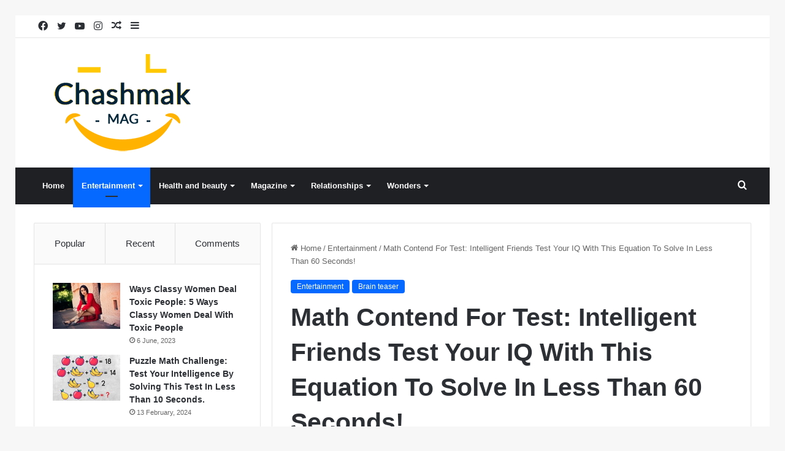

--- FILE ---
content_type: text/html; charset=UTF-8
request_url: https://chashmak.com/entertainment/math-contend-for-test/
body_size: 32545
content:
<!DOCTYPE html><html lang="en-US" class="" data-skin="light" prefix="og: https://ogp.me/ns#"><head><script data-no-optimize="1">var litespeed_docref=sessionStorage.getItem("litespeed_docref");litespeed_docref&&(Object.defineProperty(document,"referrer",{get:function(){return litespeed_docref}}),sessionStorage.removeItem("litespeed_docref"));</script> <meta charset="UTF-8" /><link rel="profile" href="https://gmpg.org/xfn/11" /><title>Math Contend For Test: Intelligent Friends Test Your IQ With This Equation To Solve In Less Than 60 Seconds! - chashmak</title><meta name="description" content="Math Contend For Test: Every day brings its share of challenges, and today is no exception with our daily puzzle that will test your mental agility."/><meta name="robots" content="index, follow, max-snippet:-1, max-video-preview:-1, max-image-preview:large"/><link rel="canonical" href="https://chashmak.com/entertainment/math-contend-for-test/" /><meta property="og:locale" content="en_US" /><meta property="og:type" content="article" /><meta property="og:title" content="Math Contend For Test: Intelligent Friends Test Your IQ With This Equation To Solve In Less Than 60 Seconds! - chashmak" /><meta property="og:description" content="Math Contend For Test: Every day brings its share of challenges, and today is no exception with our daily puzzle that will test your mental agility." /><meta property="og:url" content="https://chashmak.com/entertainment/math-contend-for-test/" /><meta property="og:site_name" content="Chashmak" /><meta property="article:tag" content="Brain Teaser" /><meta property="article:tag" content="entertainment" /><meta property="article:tag" content="Math Contend For Test" /><meta property="article:section" content="Entertainment" /><meta property="og:image" content="https://chashmak.com/wp-content/uploads/2024/04/65555.jpg" /><meta property="og:image:secure_url" content="https://chashmak.com/wp-content/uploads/2024/04/65555.jpg" /><meta property="og:image:width" content="1200" /><meta property="og:image:height" content="600" /><meta property="og:image:alt" content="Math Contend For Test" /><meta property="og:image:type" content="image/jpeg" /><meta property="article:published_time" content="2024-04-03T17:30:01+01:00" /><meta name="twitter:card" content="summary_large_image" /><meta name="twitter:title" content="Math Contend For Test: Intelligent Friends Test Your IQ With This Equation To Solve In Less Than 60 Seconds! - chashmak" /><meta name="twitter:description" content="Math Contend For Test: Every day brings its share of challenges, and today is no exception with our daily puzzle that will test your mental agility." /><meta name="twitter:image" content="https://chashmak.com/wp-content/uploads/2024/04/65555.jpg" /><meta name="twitter:label1" content="Written by" /><meta name="twitter:data1" content="Alice Wizard" /><meta name="twitter:label2" content="Time to read" /><meta name="twitter:data2" content="3 minutes" /> <script type="application/ld+json" class="rank-math-schema">{"@context":"https://schema.org","@graph":[{"@type":["NewsMediaOrganization","Organization"],"@id":"https://chashmak.com/#organization","name":"Chashmak","url":"https://chashmak.com"},{"@type":"WebSite","@id":"https://chashmak.com/#website","url":"https://chashmak.com","name":"Chashmak","publisher":{"@id":"https://chashmak.com/#organization"},"inLanguage":"en-US"},{"@type":"ImageObject","@id":"https://chashmak.com/wp-content/uploads/2024/04/65555.jpg","url":"https://chashmak.com/wp-content/uploads/2024/04/65555.jpg","width":"1200","height":"600","caption":"Math Contend For Test","inLanguage":"en-US"},{"@type":"WebPage","@id":"https://chashmak.com/entertainment/math-contend-for-test/#webpage","url":"https://chashmak.com/entertainment/math-contend-for-test/","name":"Math Contend For Test: Intelligent Friends Test Your IQ With This Equation To Solve In Less Than 60 Seconds! - chashmak","datePublished":"2024-04-03T17:30:01+01:00","dateModified":"2024-04-03T17:30:01+01:00","isPartOf":{"@id":"https://chashmak.com/#website"},"primaryImageOfPage":{"@id":"https://chashmak.com/wp-content/uploads/2024/04/65555.jpg"},"inLanguage":"en-US"},{"@type":"Person","@id":"https://chashmak.com/author/alice-wizard/","name":"Alice Wizard","url":"https://chashmak.com/author/alice-wizard/","image":{"@type":"ImageObject","@id":"https://secure.gravatar.com/avatar/243a9f33be0c00dbd932cbf066dfa9e0d80b46aa30f8c1073379d7a1530a0550?s=96&amp;d=retro&amp;r=g","url":"https://secure.gravatar.com/avatar/243a9f33be0c00dbd932cbf066dfa9e0d80b46aa30f8c1073379d7a1530a0550?s=96&amp;d=retro&amp;r=g","caption":"Alice Wizard","inLanguage":"en-US"},"worksFor":{"@id":"https://chashmak.com/#organization"}},{"@type":"NewsArticle","headline":"Math Contend For Test: Intelligent Friends Test Your IQ With This Equation To Solve In Less Than 60 Seconds!","keywords":"Math Contend For Test","datePublished":"2024-04-03T17:30:01+01:00","dateModified":"2024-04-03T17:30:01+01:00","articleSection":"Brain teaser, Entertainment","author":{"@id":"https://chashmak.com/author/alice-wizard/","name":"Alice Wizard"},"publisher":{"@id":"https://chashmak.com/#organization"},"description":"Math Contend For Test: Every day brings its share of challenges, and today is no exception with our daily puzzle that will test your mental agility.","name":"Math Contend For Test: Intelligent Friends Test Your IQ With This Equation To Solve In Less Than 60 Seconds!","@id":"https://chashmak.com/entertainment/math-contend-for-test/#richSnippet","isPartOf":{"@id":"https://chashmak.com/entertainment/math-contend-for-test/#webpage"},"image":{"@id":"https://chashmak.com/wp-content/uploads/2024/04/65555.jpg"},"inLanguage":"en-US","mainEntityOfPage":{"@id":"https://chashmak.com/entertainment/math-contend-for-test/#webpage"}}]}</script> <link rel="alternate" type="application/rss+xml" title="chashmak &raquo; Feed" href="https://chashmak.com/feed/" /><link rel="alternate" type="application/rss+xml" title="chashmak &raquo; Comments Feed" href="https://chashmak.com/comments/feed/" /><link rel="alternate" type="application/rss+xml" title="chashmak &raquo; Math Contend For Test: Intelligent Friends Test Your IQ With This Equation To Solve In Less Than 60 Seconds! Comments Feed" href="https://chashmak.com/entertainment/math-contend-for-test/feed/" /><link rel="alternate" title="oEmbed (JSON)" type="application/json+oembed" href="https://chashmak.com/wp-json/oembed/1.0/embed?url=https%3A%2F%2Fchashmak.com%2Fentertainment%2Fmath-contend-for-test%2F" /><link rel="alternate" title="oEmbed (XML)" type="text/xml+oembed" href="https://chashmak.com/wp-json/oembed/1.0/embed?url=https%3A%2F%2Fchashmak.com%2Fentertainment%2Fmath-contend-for-test%2F&#038;format=xml" /><meta name="viewport" content="width=device-width, initial-scale=1.0" /><style id="litespeed-ucss">.wp-lightbox-container button:not(:hover):not(:active):not(.has-background){background-color:#5a5a5a40;border:0}.wp-lightbox-overlay .close-button:not(:hover):not(:active):not(.has-background){background:0 0;border:0}ul{box-sizing:border-box}.entry-content{counter-reset:footnotes}:root{--wp--preset--font-size--normal:16px;--wp--preset--font-size--huge:42px}.screen-reader-text{border:0;clip-path:inset(50%);margin:-1px;padding:0;word-wrap:normal!important}.screen-reader-text:focus{background-color:#ddd;clip:auto!important;clip-path:none;color:#444;display:block;font-size:1em;height:auto;left:5px;line-height:normal;padding:15px 23px 14px;text-decoration:none;top:5px;width:auto;z-index:100000}html :where(img[class*=wp-image-]){height:auto;max-width:100%}:where(figure){margin:0 0 1em}:root{--brand-color:#0669ff;--dark-brand-color:#0051cc;--bright-color:#FFF;--base-color:#2c2f34}html{-ms-touch-action:manipulation;touch-action:manipulation;-webkit-text-size-adjust:100%;-ms-text-size-adjust:100%}article,aside,figure,footer,header,nav{display:block}a{background-color:transparent;color:var(--base-color);text-decoration:none;transition:.15s}a:active,a:hover{outline-width:0}strong{font-weight:600}small{font-size:80%}img{border-style:none;max-width:100%;height:auto}figure{margin:1em 0}button,input,textarea{font:inherit}button,input{overflow:visible}.components>li.social-icons-item,button,input,textarea{margin:0}button{text-transform:none;cursor:pointer;-webkit-appearance:button}button::-moz-focus-inner,input::-moz-focus-inner{border:0;padding:0}button:-moz-focusring,input:-moz-focusring{outline:1px dotted ButtonText}textarea{overflow:auto}[type=search]{-webkit-appearance:textfield}[type=search]::-webkit-search-cancel-button,[type=search]::-webkit-search-decoration{-webkit-appearance:none}*{padding:0;margin:0;list-style:none;border:0;outline:0}*,:after,:before{box-sizing:border-box}body{background:#f7f7f7;color:var(--base-color);font-family:-apple-system,BlinkMacSystemFont,"Segoe UI",Roboto,Oxygen,Oxygen-Sans,Ubuntu,Cantarell,"Helvetica Neue","Open Sans",Arial,sans-serif;font-size:13px}h1{line-height:1.4;font-size:41px;font-weight:700}.the-subtitle,h2,h3{line-height:1.4;font-weight:600}h2{font-size:27px}h3{font-size:23px}.the-subtitle{font-size:17px}a:hover{color:var(--brand-color)}body,p{line-height:21px}.comment-form-comment label,.screen-reader-text{clip:rect(1px,1px,1px,1px);position:absolute!important;height:1px;width:1px;overflow:hidden}.header-layout-3.no-stream-item .logo-container{width:100%;float:none}@media (max-width:768px){.hide_share_post_bottom .share-buttons-bottom,.hide_share_post_top .share-buttons-top{display:none!important}}.tie-icon:before,[class*=" tie-icon-"],[class^=tie-icon-]{font-family:"tiefonticon"!important;speak:never;font-style:normal;font-weight:400;font-variant:normal;text-transform:none;line-height:1;-webkit-font-smoothing:antialiased;-moz-osx-font-smoothing:grayscale;display:inline-block}.container{margin-right:auto;margin-left:auto;padding-left:15px;padding-right:15px}.container:after,.tie-row:after{content:"";display:table;clear:both}@media (min-width:768px){.container{width:100%}}@media (min-width:1200px){.container{max-width:1200px}}.tie-row{margin-left:-15px;margin-right:-15px}.tie-col-md-12,.tie-col-md-4,.tie-col-md-8,.tie-col-sm-12,.tie-col-sm-4,.tie-col-xs-12,.tie-col-xs-4,.tie-col-xs-6{position:relative;min-height:1px;padding-left:15px;padding-right:15px}.tie-col-xs-12,.tie-col-xs-4,.tie-col-xs-6{float:left}.tie-col-xs-4{width:33.33333%}.tie-col-xs-6{width:50%}.tie-col-xs-12{width:100%}@media (min-width:768px){.tie-col-sm-12,.tie-col-sm-4{float:left}.tie-col-sm-4{width:33.33333%}.tie-col-sm-12{width:100%}}@media (min-width:992px){.tie-col-md-12,.tie-col-md-4,.tie-col-md-8{float:left}.tie-col-md-4{width:33.33333%}.tie-col-md-8{width:66.66667%}.tie-col-md-12{width:100%}}.tie-alignleft{float:left}.tie-alignright{float:right}.alignright{float:right;margin:.375em 0 1em 1.75em}@media (max-width:767px){.entry .alignright{float:none;clear:both;display:block;margin:0 auto 1.75em}}.clearfix:after,.clearfix:before{content:" ";display:block;height:0;overflow:hidden}.clearfix:after{clear:both}#tie-wrapper,.tie-container{min-height:650px;position:relative;height:100%}.tie-container{overflow:hidden}#tie-wrapper{background:#fff;z-index:108;margin:0 auto}.container-wrapper{background:#fff;border:1px solid rgba(0,0,0,.1);border-radius:2px;padding:30px}#content{margin-top:30px}@media (max-width:991px){#content{margin-top:15px}}.site-content{-ms-word-wrap:break-word;word-wrap:break-word}@media (min-width:992px){.border-layout #tie-container{margin:25px}.border-layout:after,.border-layout:before{background:inherit;content:"";display:block;height:25px;left:0;bottom:0;position:fixed;width:100%;z-index:110}.border-layout:before{top:0;bottom:auto}}.theme-header{background:#fff;z-index:999}.theme-header:after{content:"";display:table;clear:both}.components>li,.components>li>a,.logo-row,.theme-header{position:relative}#logo{margin-top:40px;margin-bottom:40px;display:block;float:left}#logo img{vertical-align:middle}#logo a{display:inline-block}@media (max-width:991px){#theme-header.has-normal-width-logo #logo{margin:14px 0!important;text-align:left;line-height:1}#theme-header.has-normal-width-logo #logo img{width:auto;height:auto;max-width:190px}}@media (max-width:479px){#theme-header.has-normal-width-logo #logo img{max-width:160px;max-height:60px!important}}@media (max-width:991px){#theme-header.mobile-header-default:not(.header-layout-1) #logo{-webkit-flex-grow:10;-ms-flex-positive:10;flex-grow:10}}.components{float:right}.components>li{float:right;list-style:none}.components>li>a{display:block;width:30px;text-align:center;line-height:inherit;font-size:16px}.components>li:hover>a,.components>li>a:hover{z-index:2}@media (max-width:991px){.logo-container{border-width:0;display:-webkit-flex;display:-ms-flexbox;display:flex;-webkit-flex-flow:row nowrap;-ms-flex-flow:row nowrap;flex-flow:row nowrap;-webkit-align-items:center;-ms-flex-align:center;align-items:center;-webkit-justify-content:space-between;-ms-flex-pack:justify;justify-content:space-between}}.mobile-header-components{display:none;z-index:10;height:30px;line-height:30px;-webkit-flex-wrap:nowrap;-ms-flex-wrap:nowrap;flex-wrap:nowrap;-webkit-flex:1 1 0;-ms-flex:1 1 0%;flex:1 1 0%}.mobile-header-components .components{float:none;display:-webkit-flex!important;display:-ms-flexbox!important;display:flex!important;-webkit-justify-content:stretch;-ms-flex-pack:stretch;justify-content:stretch}.mobile-header-components .components li.custom-menu-link{display:inline-block;float:none}.mobile-header-components .components li.custom-menu-link>a{width:20px;padding-bottom:15px}.dark-skin .mobile-header-components .components a.button.guest-btn:not(:hover){background:#23262a;border-color:#23262a;color:#fff}.mobile-header-components .tie-mobile-menu-icon{font-size:20px}.mobile-header-components .nav-icon{display:inline-block;width:20px;height:2px;background-color:var(--base-color);position:relative;top:-4px;transition:background .4s ease}.mobile-header-components .nav-icon:after,.mobile-header-components .nav-icon:before{position:absolute;right:0;background-color:var(--base-color);content:"";display:block;width:100%;height:100%;transition:transform .4s,background .4s,right .2s ease;transition:transform .4s,background .4s,right .2s ease,-webkit-transform .4s;-webkit-transform:translateZ(0);transform:translateZ(0);-webkit-backface-visibility:hidden;backface-visibility:hidden}.mobile-header-components .nav-icon:before{-webkit-transform:translateY(-7px);-ms-transform:translateY(-7px);transform:translateY(-7px)}.mobile-header-components .nav-icon:after{-webkit-transform:translateY(7px);-ms-transform:translateY(7px);transform:translateY(7px)}#mobile-header-components-area_1 .components li.custom-menu-link>a{margin-right:15px}#mobile-menu-icon:hover .nav-icon,#mobile-menu-icon:hover .nav-icon:after,#mobile-menu-icon:hover .nav-icon:before{background-color:var(--brand-color)}@media (max-width:991px){.logo-container:after,.logo-container:before{height:1px}#tie-body #mobile-container,.mobile-header-components{display:block}#slide-sidebar-widgets{display:none}}.top-nav{background-color:#fff;position:relative;z-index:10;line-height:35px;border:1px solid rgba(0,0,0,.1);border-width:1px 0;color:var(--base-color)}.main-nav-below.top-nav-above .top-nav{border-top-width:0}.top-nav a:not(.button):not(:hover){color:var(--base-color)}.top-nav .components>li:hover>a{color:var(--brand-color)}.topbar-wrapper{display:-webkit-flex;display:-ms-flexbox;display:flex;min-height:35px}.top-nav .tie-alignleft,.top-nav .tie-alignright{-webkit-flex-grow:1;-ms-flex-positive:1;flex-grow:1;position:relative}.top-nav .tie-alignleft .components,.top-nav .tie-alignleft .components>li{float:left}.dark-skin .tie-slider-nav li span:not(:hover),.top-nav-dark .top-nav .components>li.social-icons-item .social-link:not(:hover) span{color:#ccc}@media (max-width:991px){.theme-header .components,.top-nav:not(.has-breaking-news){display:none}}.main-nav-wrapper{position:relative;z-index:4}.main-nav{background-color:var(--main-nav-background);color:var(--main-nav-primary-color);position:relative;border:1px solid var(--main-nav-main-border-color);border-width:1px 0}.main-menu-wrapper{border:0 solid var(--main-nav-main-border-color);position:relative}@media (min-width:992px){.header-menu{float:left}.header-menu .menu li{display:block;float:left}.header-menu .menu a{display:block;position:relative}.header-menu .menu a:hover,.header-menu .menu li:hover>a{z-index:2}.header-menu .menu ul{box-shadow:0 2px 5px rgba(0,0,0,.1)}.header-menu .menu ul li{position:relative}.header-menu .menu ul a{border-width:0 0 1px;transition:.15s}#main-nav{z-index:9;line-height:60px}.main-menu .menu a{transition:.15s}.main-menu .menu>li>a{padding:0 14px;font-size:13px;font-weight:600}.main-menu .menu>li>.menu-sub-content{border-top:2px solid var(--main-nav-primary-color)}.main-menu .menu>li.tie-current-menu{border-bottom:5px solid var(--main-nav-primary-color);margin-bottom:-5px}.main-menu .menu>li.tie-current-menu>a:after{content:"";width:20px;height:2px;position:absolute;margin-top:17px;left:50%;top:50%;bottom:auto;right:auto;-webkit-transform:translateX(-50%) translateY(-50%);-ms-transform:translateX(-50%) translateY(-50%);transform:translateX(-50%) translateY(-50%);background:#2c2f34;transition:.3s}.main-menu .menu ul{line-height:20px;z-index:1}.main-menu .menu-sub-content{background:var(--main-nav-background);display:none;padding:15px;width:230px;position:absolute;box-shadow:0 2px 2px rgba(0,0,0,.15)}.main-menu .menu-sub-content a{width:200px}.main-menu ul li:hover>.menu-sub-content{display:block;z-index:1}nav.main-nav .menu>li.tie-current-menu>a,nav.main-nav .menu>li:hover>a{background-color:var(--main-nav-primary-color);color:var(--main-nav-contrast-primary-color)}nav.main-nav .components>li:hover>a{color:var(--brand-color)}.main-nav .components li a:hover,.main-nav .menu ul li:hover>a:not(.megamenu-pagination){color:var(--main-nav-primary-color)}.main-nav .components li a,.main-nav .menu a{color:var(--main-nav-text-color)}.main-nav-dark{--main-nav-background:#1f2024;--main-nav-secondry-background:rgba(0,0,0,0.2);--main-nav-primary-color:var(--brand-color);--main-nav-contrast-primary-color:var(--bright-color);--main-nav-text-color:#FFFFFF;--main-nav-secondry-text-color:rgba(225,255,255,0.5);--main-nav-main-border-color:rgba(255,255,255,0.07);--main-nav-secondry-border-color:rgba(255,255,255,0.04)}.main-nav-dark .main-nav{border-width:0}.mega-menu>a:before{content:"";position:absolute;right:12px;margin-top:2px;top:50%;bottom:auto;-webkit-transform:translateY(-50%);-ms-transform:translateY(-50%);transform:translateY(-50%);width:0;height:0;border:4px solid transparent;border-top:4px solid #fff;transition:border .15s}.menu .mega-menu:not(.is-icon-only)>a{padding-right:25px}.main-menu .menu>li.tie-current-menu>a:before,.main-menu .menu>li:hover>a:before{border-top-color:var(--bright-color)}}@media only screen and (min-width:992px) and (max-width:1100px){.main-nav .menu>li:not(.is-icon-only)>a{padding-left:7px;padding-right:7px}.main-nav .menu>li:not(.is-icon-only)>a:before{display:none}}@media (max-width:991px){#sticky-logo{display:none}}@media (min-width:992px){#sticky-logo{overflow:hidden;float:left;vertical-align:middle}#sticky-logo a{line-height:1;display:inline-block}#sticky-logo img{position:relative;vertical-align:middle;padding:8px 10px;top:-1px;max-height:50px}.theme-header #sticky-logo img{opacity:0;visibility:hidden;width:0!important;-webkit-transform:translateY(75%);-ms-transform:translateY(75%);transform:translateY(75%);transition:transform .3s cubic-bezier(.55,0,.1,1),opacity .6s cubic-bezier(.55,0,.1,1);transition:transform .3s cubic-bezier(.55,0,.1,1),opacity .6s cubic-bezier(.55,0,.1,1),-webkit-transform .3s cubic-bezier(.55,0,.1,1)}.theme-header:not(.header-layout-1) #main-nav:not(.fixed-nav) #sticky-logo img{margin-left:-20px}}@media (max-width:991px){#tie-wrapper header#theme-header{box-shadow:none;background:0 0!important}.logo-container{border-width:0;box-shadow:0 3px 7px 0 rgba(0,0,0,.1);background-color:#fff}.header-layout-3 .main-nav-wrapper{display:none}.main-menu-wrapper .tie-alignleft{width:100%}}.main-nav-dark .main-nav .comp-sub-menu a:not(:hover),.top-nav-dark .top-nav .comp-sub-menu a:not(:hover){color:#fff}.main-nav-dark .main-nav .comp-sub-menu a.checkout-button:not(:hover),.top-nav-dark .top-nav .comp-sub-menu a.checkout-button:not(:hover){color:var(--bright-color)}.main-nav-dark .main-nav .comp-sub-menu a.button.guest-btn:not(:hover),.top-nav-dark .top-nav .comp-sub-menu a.button.guest-btn:not(:hover){background:#23262a;border-color:#23262a}.top-nav-dark .top-nav .comp-sub-menu .button.guest-btn:not(:hover){background:#1f2024;border-color:#1f2024}@media (max-width:767px){.magazine1:not(.has-builder):not(.error404) .main-content,.magazine1:not(.has-builder):not(.error404) .sidebar{padding-left:0;padding-right:0}}input,textarea{border:1px solid rgba(0,0,0,.1);color:var(--base-color);font-size:13px;outline:0;padding:5px;line-height:23px;border-radius:2px;transition:background .3s,border .3s;max-width:100%;background-color:transparent}input:hover,input[type=text]:focus,textarea:focus,textarea:hover{background-color:rgba(0,0,0,.03)}input:not([type=checkbox]):not([type=radio]),textarea{-webkit-appearance:none;-moz-appearance:none;appearance:none;outline:0}textarea{width:100%}@media (max-width:767px){input:not([type=submit]),textarea{font-size:16px!important}}[type=submit],[type=submit]:hover{text-decoration:none;color:var(--bright-color)}[type=submit]{width:auto;position:relative;background-color:var(--brand-color);padding:7px 15px;margin:0;font-weight:400;font-size:13px;display:inline-block;text-align:center;line-height:21px;border:0;cursor:pointer;vertical-align:middle;transition:.3s;border-radius:2px;-webkit-appearance:none;-moz-appearance:none;appearance:none}[type=submit]:hover{background-color:var(--dark-brand-color)}.button.guest-btn:not(:hover){color:var(--base-color);background:#fff}::-moz-selection{background:var(--brand-color);color:var(--bright-color);text-shadow:none}::selection{background:var(--brand-color);color:var(--bright-color);text-shadow:none}@media (min-width:992px){.sidebar-left .main-content{float:right;padding-left:5px}.sidebar-left .sidebar{float:left}.sidebar-left.magazine1 .main-content{padding-left:3px}}.is-thumb-overlay-disabled .post-thumb:hover{opacity:.85!important}.block-head-1 #footer .widget-title:before,.is-thumb-overlay-disabled .post-thumb-overlay{display:none}.is-thumb-overlay-disabled .media-overlay .post-thumb-overlay,.post-thumb{display:block}.post-thumb{position:relative;height:100%;-webkit-backface-visibility:hidden;backface-visibility:hidden;-webkit-transform:rotate(0);-ms-transform:rotate(0);transform:rotate(0);transition:opacity .2s}.post-thumb img{width:100%;display:block}.post-thumb .post-cat-wrap{position:absolute;bottom:10px;margin:0;right:10px}.post-thumb-overlay-wrap{position:absolute;width:100%;height:100%;overflow:hidden}.post-thumb-overlay{position:absolute;width:100%;height:100%;z-index:3;background:rgba(35,38,42,.8);-webkit-transform:scale(1.5);-ms-transform:scale(1.5);transform:scale(1.5);transition:.4s;opacity:0}.post-thumb-overlay:hover{opacity:1;-webkit-transform:scale(1);-ms-transform:scale(1);transform:scale(1)}.post-thumb-overlay .tie-media-icon{position:absolute;left:50%;top:50%;bottom:auto;right:auto;-webkit-transform:translateX(-50%) translateY(-50%);-ms-transform:translateX(-50%) translateY(-50%);transform:translateX(-50%) translateY(-50%);color:#fff;text-align:center;font-size:32px;z-index:8}.post-thumb-overlay .tie-media-icon:before{height:32px;width:32px;content:""}.media-overlay .post-thumb-overlay{background:0 0;-webkit-transform:scale(1);-ms-transform:scale(1);transform:scale(1);opacity:1}.media-overlay .tie-media-icon:before{border:2px solid #fff;border-radius:50%;width:40px;height:40px;line-height:36px;display:block;content:"";text-align:center;font-size:17px;background:rgba(0,0,0,.3);transition:.3s;z-index:2}.media-overlay .post-thumb:hover .tie-media-icon:before{background:rgba(0,0,0,.6)}.post-meta{margin:10px 0 8px;font-size:12px;overflow:hidden}.post-meta,.post-meta a:not(:hover){color:#666}.post-meta .meta-item{margin-right:8px;display:inline-block}.post-meta .meta-item.tie-icon:before{padding-right:3px}.post-meta .meta-item.date:before{content:""}.post-meta .meta-item.meta-comment:before{content:""}.post-meta .tie-alignright .meta-item:last-child{margin:0!important}@media (max-width:767px){.entry-header .post-meta>div,.entry-header .post-meta>span,.main-content .post-meta>div,.main-content .post-meta>span{float:left}}.post-cat-wrap{position:relative;z-index:3;pointer-events:auto;margin-bottom:5px;font-weight:400;font-family:inherit!important;line-height:0;display:block}.post-cat{display:inline-block;background:var(--brand-color);color:var(--bright-color);padding:0 10px;font-size:12px;line-height:1.85em;margin-right:4px;position:relative;white-space:nowrap;word-wrap:normal;letter-spacing:0;transition:.3s;border-radius:4px}.post-cat:first-child:last-child{margin:0}a.post-cat:hover{background:var(--dark-brand-color);color:var(--bright-color)}.about-author li.social-icons-item a:not(:hover) span,.main-nav .components>li.social-icons-item .social-link:not(:hover) span,.pages-numbers a:not(:hover),.top-nav .components>li.social-icons-item .social-link:not(:hover) span{color:var(--base-color)}#breadcrumb{margin:50px 0 0}#breadcrumb,#breadcrumb a:not(:hover){color:#666}#breadcrumb .delimiter{margin:0 3px;font-style:normal}.entry-header-outer #breadcrumb{margin:0 0 20px;padding:0}@media (max-width:767px){.single-post #breadcrumb .current,.single-post #breadcrumb em:last-of-type{display:none}}.about-author{overflow:hidden;background:0 0;box-shadow:none!important}.about-author .author-avatar{float:left;line-height:0}.about-author .author-avatar img{transition:.15s}.about-author .author-avatar:hover img,a.author-avatar:hover{opacity:.8}.about-author .author-info{padding-left:20px;overflow:hidden}.about-author .author-name{font-size:18px;display:inline-block}.about-author .author-bio{margin:5px 0 10px}.about-author .social-icons{padding:0;margin:0}@media (max-width:479px){.about-author{text-align:center}.about-author .author-avatar{float:none}.about-author .author-avatar img{margin:0 auto 10px;display:block}.about-author .author-info{padding:0}}.author-avatar{display:block}.author-avatar img{border-radius:50%;max-width:111px;object-fit:cover;aspect-ratio:1}.social-icons-item{float:right;margin-left:6px;position:relative}.social-icons-item .social-link span{color:var(--base-color);transition:.15s;line-height:unset}.social-icons .social-icons-item .social-link{width:24px;height:24px;line-height:24px}.social-icons .social-icons-item .social-link,.social-icons-widget .social-icons-item .social-link{padding:0;display:block;text-align:center;border-radius:2px}.site-info .social-icons li a:hover span,.social-icons-widget .social-icons-item .social-link:hover span{color:#fff}.top-nav .components>li.social-icons-item .social-link:hover{background-color:transparent!important}.social-icons-item .facebook-social-icon{background-color:#4080ff!important}.social-icons-item .facebook-social-icon span{color:#4080ff}.social-icons-item .twitter-social-icon{background-color:#40bff5!important}.social-icons-item .twitter-social-icon span{color:#40bff5}.social-icons-item .instagram-social-icon{background-color:#c13584!important}.social-icons-item .instagram-social-icon span{color:#c13584}.social-icons-item .youtube-social-icon{background-color:#ef4e41!important}.social-icons-item .youtube-social-icon span{color:#ef4e41}ul:not(.solid-social-icons) .social-icons-item a:not(:hover){background-color:transparent!important}.solid-social-icons .social-link{background-color:var(--base-color);transition:opacity .3s}.dark-skin .solid-social-icons .social-link{background-color:#27292d;border-color:#27292d}.solid-social-icons .social-link span{color:#fff!important;transition:.1s}.solid-social-icons .social-link:hover{opacity:.8}.entry-header{padding:30px 30px 0;margin-bottom:20px}@media (max-width:991px){.entry-header{padding:20px 20px 0}}#tie-body .post-cat:hover,#tie-body .tabs>li>a:hover,#tie-body a.remove:hover{text-decoration:none!important}#is-scroller-outer{visibility:hidden;width:100px;height:0;overflow:scroll}#is-scroller{width:100%}.entry{line-height:26px;font-size:15px}.entry p{margin-bottom:25px;line-height:26px}@media (max-width:767px){.container-wrapper,.entry-content{padding:20px 15px}}.mag-box-title{display:-webkit-flex;display:-ms-flexbox;display:flex;-webkit-align-items:flex-start;-ms-flex-align:start;align-items:flex-start;margin-bottom:20px}.mag-box-title h3{font-size:18px;margin-right:20px;-webkit-flex:0 0 auto;-ms-flex:0 0 auto;flex:0 0 auto;max-width:calc(100% - 145px);float:left}@media (max-width:479px){.mag-box-title h3{max-width:calc(100% - 105px)}}.mag-box-title h3:only-child{max-width:100%}.tabs,.tabs a{border:1px solid rgba(0,0,0,.1)}.tabs{transition:opacity .3s;max-height:75px;width:100%;padding:0;border-width:0 0 1px;display:-webkit-flex;display:-ms-flexbox;display:flex;-webkit-flex-flow:row wrap;-ms-flex-flow:row wrap;flex-flow:row wrap}.tabs li{display:inline-block;position:relative;padding:0!important}.tabs a{background:rgba(0,0,0,.02);display:block;text-align:center;border-width:0 1px 1px 0;font-size:15px}.tabs a:not(:hover){color:var(--base-color)}.block-head-7 .dark-skin .mag-box-filter-links .flexMenu-popup a:not(:hover):not(.active),.dark-skin .block-head-7 .mag-box-filter-links .flexMenu-popup a:not(:hover):not(.active),.dark-skin .tabs a:not(:hover),.dark-skin input:not([type=submit]){color:#ccc}.tabs>li>a{line-height:65px;padding:0 15px;border-bottom-color:transparent}.tab-content{padding:30px;display:none;position:relative;transition:.3s}@media (max-width:767px){.tab-content{padding:20px}}.tab-content-elements li{opacity:0}.tab-content:not(.is-not-active):first-of-type{display:block}.tab-content:not(.is-not-active):first-of-type .tab-content-elements li{opacity:1}.tabs-container-wrapper{padding:0!important}.normal-side .tabs{display:-webkit-flex;display:-ms-flexbox;display:flex}.normal-side .tabs li{-webkit-flex-grow:1;-ms-flex-positive:1;flex-grow:1}.normal-side .tabs a{overflow:hidden;text-overflow:ellipsis;white-space:nowrap;padding:0 10px!important}.normal-side .tabs li:last-child a{border-right-width:0}@media (max-width:320px){.normal-side .tabs{max-height:none;border-bottom:0}.normal-side .tabs li{display:block;width:100%;float:none}.normal-side .tabs a{border-bottom-color:rgba(0,0,0,.1);border-width:0 0 1px}}.block-head-4 .widget-title a:not(:hover),.block-head-4#tie-body .widget-title a:not(:hover),.main-slider .thumb-meta .post-meta a:not(:hover),.main-slider .thumb-meta a:not(:hover),html.dark-skin #instagram-link.is-expanded a:not(:hover){color:#fff}.main-slider .thumb-meta .post-meta a:not(:hover):hover,.main-slider .thumb-meta a:not(:hover):hover{opacity:.8}.block-head-1 .comment-reply-title,.block-head-1 .the-global-title{position:relative;font-size:17px;padding:0 0 15px;border-bottom:2px solid rgba(0,0,0,.1);margin-bottom:20px}.block-head-1 .comment-reply-title:after,.block-head-1 .the-global-title:after{content:"";background:#2c2f34;width:40px;height:2px;position:absolute;bottom:-2px;left:0}.block-head-1 .comment-reply-title:before,.block-head-1 .the-global-title:before{content:"";width:0;height:0;position:absolute;bottom:-5px;left:0;border-left:0;border-right:5px solid transparent;border-top:5px solid #2c2f34}.block-head-1 .dark-skin .widget-title:after{background:#fff}.block-head-1 .dark-skin .widget-title:before{border-top-color:#fff}.block-head-1 #footer .widget-title{border-bottom:0}.block-head-1 .dark-skin .the-global-title{color:#fff;border-bottom-color:rgba(255,255,255,.1)}.block-head-7 .mag-box-filter-links .flexMenu-popup a:not(:hover):not(.active){color:var(--base-color)}.first-post-gradient .posts-items li:first-child a:not(:hover){color:#fff}.side-aside{position:fixed;top:0;z-index:111;visibility:hidden;width:350px;max-width:100%;height:100%;background:#131416;background-repeat:no-repeat;background-position:center top;background-size:cover;transition:.5s cubic-bezier(.55,0,.1,1) 0s;overflow-y:auto}@media (min-width:992px){.side-aside{right:0;-webkit-transform:translate(350px,0);-ms-transform:translate(350px,0);transform:translate(350px,0)}}#footer .container-wrapper{padding:15px 0;margin:0;background:0 0;box-shadow:none}.site-footer{margin-top:50px;padding:0}@media (max-width:991px){.site-footer{margin-top:30px}}.site-footer .widget{margin-bottom:0;border:0}@media (max-width:767px){.site-footer .widget{margin-bottom:20px}}.footer-widget-area{margin-bottom:10px}.footer-widget-area:first-child:not(.footer-boxed-widget-area){padding-top:60px}@media (max-width:767px){.footer-widget-area:first-child:not(.footer-boxed-widget-area){padding-top:30px}}.footer-widget-area:last-child{margin-bottom:20px}@media (max-width:767px){.footer-widget-area{margin-bottom:20px}}#instagram-link.is-expanded a:not(:hover){color:#000}html.dark-skin #instagram-link.is-expanded .follow-button:not(:hover){border-color:#fff}.site-info{background:#161619;padding:20px 0;line-height:32px;text-align:center}.copyright-text{font-size:13px}.site-info .social-icons{text-align:center}.site-info .social-icons li{float:none;display:inline-block;margin:0}@media (max-width:767px){.site-info .social-icons li a{width:48px!important;height:48px!important;line-height:48px!important;font-size:18px;margin-top:10px}}.dark-skin .widget_categories li a:before,.site-info .social-icons li a span{color:#ccc}@media (min-width:768px){.site-info-layout-2 .copyright-text-first{float:left}.site-info-layout-2 ul.social-icons{float:right;margin:0 0 0 10px}}a.go-to-top-button{width:35px;height:35px;line-height:35px;background:var(--brand-color);text-align:center;display:block;position:fixed;bottom:-100px;right:15px;z-index:3;color:#fff;transition:.3s}a.go-to-top-button:hover{opacity:.85}@media (max-width:767px){a.go-to-top-button{right:5px}}.dark-skin{--lazyload-loading-color:#161717;background-color:#1f2024;color:#fff}.dark-skin .pages-nav .pages-numbers a:not(:hover),.dark-skin .single-big-img .post-meta a:not(:hover),.dark-skin a:not(:hover){color:#fff}.dark-skin .about-author .social-icons li.social-icons-item a:not(:hover) span,.dark-skin .login-widget .forget-text:not(:hover),.dark-skin .multiple-post-pages a:not(:hover),.dark-skin .post-meta,.dark-skin .post-meta a:not(:hover),.dark-skin .timeline-widget ul li .date{color:#ccc!important}.dark-skin .latest-tweets-slider-widget .latest-tweets-slider .tie-slider-nav li a:not(:hover),.dark-skin input:not([type=submit]){border-color:rgba(255,255,255,.1)}.dark-skin .boxed-five-slides-slider li:not(.slick-active) button:not(:hover),.dark-skin .boxed-four-taller-slider li:not(.slick-active) button:not(:hover),.dark-skin .boxed-slider-three-slides-wrapper li:not(.slick-active) button:not(:hover){background-color:rgba(255,255,255,.1)}.dark-skin .container-wrapper{background-color:#1f2024;border-color:rgba(255,255,255,.1)}.dark-skin .widget a:not(:hover),.dark-skin .widget-title,.dark-skin .widget-title a:not(:hover){color:#fff}.dark-skin .widget_tag_cloud .tagcloud a{border-color:rgba(255,255,255,.1)}.dark-skin .timeline-widget ul:before{background:rgba(0,0,0,.3)}.dark-skin .timeline-widget .date:before{background:#27292d;border-color:rgba(0,0,0,.3)}.box-dark-skin .mag-box-filter-links a:not(:hover),.dark-skin .mag-box .mag-box-filter-links a:not(:hover){color:#ccc}.sidebar .container-wrapper{margin-bottom:30px}@media (max-width:991px){.sidebar .container-wrapper{margin-bottom:15px}}body:not(.has-builder) .sidebar .container-wrapper:last-child{margin-bottom:0}@media (max-width:991px){.has-sidebar .sidebar{margin-top:15px}}.widget-title{position:relative}.widget-title .the-subtitle{font-size:15px;min-height:15px}.post-widget-body{padding-left:125px}.post-widget-body .post-title{font-size:14px;line-height:1.4;margin-bottom:5px}.post-widget-thumbnail{float:left;margin-right:15px;position:relative}.post-widget-thumbnail img.tie-small-image{width:110px}.widget li{padding:6px 0}.widget li:first-child{padding-top:0}.widget li:last-child{padding-bottom:0;border-bottom:0}.widget li:after{clear:both;display:table;content:""}.widget .post-meta{margin:2px 0 0;font-size:11px;line-height:17px}.posts-list-big-first .posts-list-items li:first-child{padding-bottom:20px}.posts-list-big-first li:first-child .post-widget-thumbnail{width:100%;margin-right:0;margin-bottom:10px}.posts-list-big-first li:first-child .post-widget-thumbnail a{min-height:40px}.posts-list-big-first li:first-child .post-widget-body{padding-left:0}.posts-list-big-first li:first-child .post-title{font-size:18px}@media (max-width:991px){.posts-list-big-first .posts-list-items{overflow:hidden}.posts-list-big-first li{width:48%;float:left}.posts-list-big-first li:nth-child(2){padding-top:0}.posts-list-big-first li:nth-child(2n){float:right}.posts-list-big-first li:nth-child(2n+1){clear:both}.posts-list-big-first li:nth-child(2),.posts-list-big-first li:nth-child(3){float:right;clear:none}.posts-list-big-first li:nth-child(n+5){display:none}}@media (max-width:670px){.posts-list-big-first li{width:100%}.posts-list-big-first li:nth-child(2){padding-top:12px}.posts-list-big-first li:nth-child(n+5){display:block}}.posts-pictures-widget .tie-row{margin:0-4px -8px}.has-sidebar .site-content #related-posts .related-item:nth-child(3n+1),.posts-pictures-widget .tie-row>div:nth-child(3n+1){clear:both}.posts-pictures-widget .tie-col-xs-4{padding:0 4px 8px}form.search-form{overflow:auto;position:relative;width:100%;margin-top:10px}.search-field{float:left;width:73%;padding:8px 15px}.search-submit[type=submit]{float:right;padding:10px 5px;margin-left:2%;width:25%}.login-widget .forget-text:not(:hover){color:#666}.tab-content-comments .post-widget-body{padding-left:80px}.widget_tag_cloud .tagcloud{margin:0-3px;font-size:0;display:block}.widget_tag_cloud a{font-size:12px!important;display:inline-block;background:rgba(0,0,0,.03);border:1px solid rgba(0,0,0,.1);line-height:14px;margin:3px;padding:6px 10px;border-radius:2px}.post-tags a:not(:hover),.widget_layered_nav_filters a:not(:hover),.widget_product_tag_cloud a:not(:hover),.widget_tag_cloud a:not(:hover){color:var(--base-color)}li.widget-post-list{padding:7px 0;position:relative}.widget_categories li{text-align:right;padding:5px 0 5px 12px;font-size:105%}.widget_categories li a{float:left;white-space:nowrap;word-wrap:normal}.widget_categories li a:before{content:"";font-family:"tiefonticon";color:#2c2f34;font-size:13px;display:inline-block;line-height:18px;width:12px;margin-left:-12px;text-align:left}.dark-skin .latest-tweets-widget .slider-links .tie-slider-nav li span:not(:hover),.post-content-slideshow .tie-slider-nav li span:not(:hover){background-color:transparent}.timeline-widget ul{position:relative;padding-left:15px}.timeline-widget ul:before{content:"";position:absolute;left:0;top:0;width:2px;height:100%;background:#e6e6e6}.timeline-widget li{border-bottom:0;padding-bottom:10px}.timeline-widget li .date{font-size:10px;display:block;position:relative;color:#666;line-height:12px;margin-bottom:5px}.timeline-widget li .date:before{content:"";width:12px;height:12px;background:#e6e6e6;border:3px solid rgba(255,255,255,.8);position:absolute;left:-20px;display:inline-block;vertical-align:middle;border-radius:50%;-webkit-transform:translateZ(0);transform:translateZ(0);-webkit-backface-visibility:hidden;backface-visibility:hidden;-webkit-font-smoothing:antialiased;-moz-osx-font-smoothing:grayscale;transition-duration:.3s}.timeline-widget li h3{font-size:14px;line-height:1.4}.timeline-widget li a:hover .date:before{background:var(--brand-color);-webkit-transform:scale(1.2);-ms-transform:scale(1.2);transform:scale(1.2)}.social-icons-widget ul{margin:0-3px}.social-icons-widget .social-icons-item{float:left;margin:3px;border-bottom:0;padding:0}.social-icons-widget .social-icons-item .social-link{width:40px;height:40px;line-height:40px;font-size:18px}@media (max-width:479px){.social-icons-widget .social-icons-item{float:none;display:inline-block}}.tie-weather-user-location .tie-icon-gps:not(:hover){opacity:.5}.aboutme-widget .about-content-wrapper{overflow:hidden}.fullwidth-area .aboutme-widget .about-content-wrapper{padding:0 15%}@media (max-width:991px){.aboutme-widget .about-content-wrapper{text-align:center}.aboutme-widget .about-content-wrapper .aboutme-widget-content{max-width:500px;margin:0 auto}}.aboutme-widget .aboutme-widget-content{overflow:hidden;min-width:140px}.aboutme-widget .about-author-img{float:left;margin:7px 20px 15px 0;width:auto;height:auto}@media (max-width:991px){.aboutme-widget .about-author-img{float:none;margin:7px auto 15px}}@media (min-width:992px){.aboutme-widget .is-centered.about-content-wrapper{text-align:center}.aboutme-widget .is-centered img.about-author-img{float:none;margin:0 auto 10px}}.tie-widget-categories li a:hover+span{box-shadow:inset 0 0 0 11px rgba(0,0,0,.3)}.cat-counter a+span{display:inline-block;background-color:var(--brand-color);text-align:center;font-size:85%;padding:0 5px;min-width:24px;height:22px;line-height:22px;color:var(--bright-color);border-radius:2px;transition:box-shadow .6s cubic-bezier(.165,.84,.44,1)}.widget-posts-list-container{position:relative}@media (min-width:992px){.mega-menu .mega-menu-block{left:0;width:100%;padding:30px}.mega-menu .mega-menu-block a{width:auto}.mega-menu .post-meta a:not(:hover){color:var(--main-nav-secondry-text-color)}.main-menu .mega-cat-wrapper{overflow:hidden;height:auto;clear:both}.main-menu .mega-ajax-content{min-height:200px;position:relative}.main-menu .mega-cat .mega-menu-content{clear:both}.main-menu .mega-cat .mega-menu-block{padding:0}.main-menu .mega-cat-content{padding:30px}.main-menu .mega-cat-sub-exists{width:80%;float:left}.main-menu .cats-vertical li,.main-menu .horizontal-posts{width:100%}.main-menu ul.mega-cat-sub-categories{overflow:hidden;box-shadow:none}.main-menu .cats-vertical{background:var(--main-nav-secondry-background);width:20%;float:left;padding:30px 0 1500px 20px;margin-bottom:-1500px}.main-menu .cats-vertical li:last-child{margin-bottom:50px}.main-menu .cats-vertical li a{display:block;border-top:0;width:100%;padding:8px 10px}.main-menu .cats-vertical li a.is-active,.main-menu .cats-vertical li a:hover{background:var(--main-nav-background)}.theme-header .logo-row>div{height:auto!important}}#mobile-container{display:none;padding:10px 30px 30px}#mobile-menu{margin-bottom:20px;position:relative;padding-top:15px}#mobile-social-icons{margin-bottom:15px}#mobile-social-icons ul{text-align:center;overflow:hidden}#mobile-social-icons ul .social-icons-item{float:none;display:inline-block}#mobile-social-icons .social-icons-item{margin:0}#mobile-social-icons .social-icons-item .social-link{background:0 0;border:0}.light-skin #mobile-social-icons .social-link:not(:hover) span{color:#777!important}#mobile-search .search-form{overflow:hidden}#mobile-search .search-form:after{position:absolute;content:"";font-family:"tiefonticon";top:4px;right:10px;line-height:30px;width:30px;font-size:16px;border-radius:50%;text-align:center;color:#fff}#mobile-search .search-field{background-color:rgba(0,0,0,.05);border-color:rgba(255,255,255,.1);color:#fff;width:100%;border-radius:50px;padding:7px 45px 7px 20px}#mobile-search .search-submit{background:0 0;font-size:0;width:35px;height:38px;position:absolute;top:0;right:5px;z-index:1}#mobile-search input::-webkit-input-placeholder{color:rgba(255,255,255,.6)}#mobile-search input::-moz-placeholder{color:rgba(255,255,255,.6)}#mobile-search input:-moz-placeholder{color:rgba(255,255,255,.6)}#mobile-search input:-ms-input-placeholder{color:rgba(255,255,255,.6)}#tie-wrapper:after,.side-aside:after{position:absolute;background:rgba(0,0,0,.2);content:""}#tie-wrapper:after{z-index:1000;top:-10%;left:-50%;width:0;height:0;opacity:0;cursor:pointer;transition:opacity .5s,width .1s .5s,height .1s .5s}@media (max-width:991px){.side-aside.appear-from-left{left:0;-webkit-transform:translate(-100%,0);-ms-transform:translate(-100%,0);transform:translate(-100%,0)}.side-aside.is-fullwidth{width:100%}}.is-desktop .side-aside .has-custom-scroll{padding:50px 0 0}.side-aside.dark-skin .container-wrapper{border-radius:0;border:0;background:0 0;box-shadow:none}.side-aside:after{top:0;left:0;width:100%;height:100%;opacity:1;transition:opacity .5s}.side-aside .container-wrapper{padding:30px!important}a.remove{position:absolute;top:0;right:0;speak:never;-webkit-font-smoothing:antialiased;-moz-osx-font-smoothing:grayscale;width:20px;height:20px;display:block;line-height:20px;text-align:center;font-size:15px}a.remove:before{content:"";font-family:"tiefonticon";color:#e74c3c;transition:color .15s}a.remove:hover:before{color:#bf2718}a.remove.big-btn{width:25px;height:25px;line-height:25px;font-size:22px}.live-search-dark .post-title a:not(:hover),.live-search-popup .post-title a:not(:hover),a.remove.light-btn:not(:hover):before{color:#fff}.side-aside a.remove{z-index:1;top:15px;left:50%;right:auto;-webkit-transform:translateX(-50%);-ms-transform:translateX(-50%);transform:translateX(-50%)}.tie-popup a.remove{transition:.3s;-webkit-transform:scale(.2);-ms-transform:scale(.2);transform:scale(.2);opacity:0;top:15px;right:15px;z-index:1}.theiaStickySidebar:after{content:"";display:table;clear:both}.has-custom-scroll,.side-aside{overflow-x:hidden;scrollbar-width:thin}.has-custom-scroll::-webkit-scrollbar,.side-aside::-webkit-scrollbar{width:5px}.has-custom-scroll::-webkit-scrollbar-track,.side-aside::-webkit-scrollbar-track{background:0 0}.has-custom-scroll::-webkit-scrollbar-thumb,.side-aside::-webkit-scrollbar-thumb{border-radius:20px;background:rgba(0,0,0,.2)}.dark-skin .has-custom-scroll::-webkit-scrollbar-thumb{background:#000}.tie-popup{position:fixed;z-index:99999;left:0;top:0;height:100%;width:100%;background-color:rgba(0,0,0,.9);display:none;-webkit-perspective:600px;perspective:600px}.pop-up-live-search{will-change:transform,opacity;transition:.3s;-webkit-transform:scale(.7);-ms-transform:scale(.7);transform:scale(.7);opacity:0}.tie-popup-search-wrap::-webkit-input-placeholder{color:#fff}.tie-popup-search-wrap::-moz-placeholder{color:#fff}.tie-popup-search-wrap:-moz-placeholder{color:#fff}.tie-popup-search-wrap:-ms-input-placeholder{color:#fff}.tie-popup-search-wrap form{position:relative;height:80px;margin-bottom:20px}.popup-search-wrap-inner{position:relative;padding:80px 15px 0;margin:0 auto;max-width:800px}input.tie-popup-search-input{width:100%;height:80px;line-height:80px;background:rgba(0,0,0,.7)!important;font-weight:500;font-size:22px;border:0;padding-right:80px;padding-left:30px;color:#fff}button.tie-popup-search-submit{font-size:28px;color:#666;position:absolute;right:10px;top:20px;background:0 0!important;transition:.15s}#autocomplete-suggestions{overflow:auto;padding:20px;color:#eee;position:absolute;display:none;width:370px;z-index:9999}@font-face{font-display:swap;font-family:"tiefonticon";src:url(/wp-content/themes/jannah/assets/fonts/tielabs-fonticon/tielabs-fonticon.eot);src:url(/wp-content/themes/jannah/assets/fonts/tielabs-fonticon/tielabs-fonticon.eot#iefix)format("embedded-opentype"),url(/wp-content/themes/jannah/assets/fonts/tielabs-fonticon/tielabs-fonticon.woff)format("woff"),url(/wp-content/themes/jannah/assets/fonts/tielabs-fonticon/tielabs-fonticon.ttf)format("truetype"),url(/wp-content/themes/jannah/assets/fonts/tielabs-fonticon/tielabs-fonticon.svg#tielabs-fonticon)format("svg");font-weight:400;font-style:normal;font-display:block}.tie-icon-search:before{content:""}.tie-icon-home:before{content:""}.tie-icon-tags:before{content:""}.tie-icon-bookmark:before{content:""}.tie-icon-print:before{content:""}.tie-icon-random:before{content:""}.tie-icon-phone:before{content:""}.tie-icon-twitter:before{content:""}.tie-icon-navicon:before{content:""}.tie-icon-pinterest:before{content:""}.tie-icon-envelope:before{content:""}.tie-icon-linkedin:before{content:""}.tie-icon-angle-up:before{content:""}.tie-icon-youtube:before{content:""}.tie-icon-instagram:before{content:""}.tie-icon-tumblr:before{content:""}.tie-icon-vk:before{content:""}.tie-icon-reddit:before{content:""}.tie-icon-paper-plane:before{content:""}.tie-icon-share:before{content:""}.tie-icon-whatsapp:before{content:""}.tie-icon-odnoklassniki:before{content:""}.tie-icon-get-pocket:before{content:""}.tie-icon-facebook:before{content:""}@font-face{font-display:swap;font-family:"Font Awesome 5 Brands";font-style:normal;font-weight:400;font-display:block;src:url(/wp-content/themes/jannah/assets/fonts/fontawesome/fa-brands-400.eot);src:url(/wp-content/themes/jannah/assets/fonts/fontawesome/fa-brands-400.eot?#iefix)format("embedded-opentype"),url(/wp-content/themes/jannah/assets/fonts/fontawesome/fa-brands-400.woff2)format("woff2"),url(/wp-content/themes/jannah/assets/fonts/fontawesome/fa-brands-400.woff)format("woff"),url(/wp-content/themes/jannah/assets/fonts/fontawesome/fa-brands-400.ttf)format("truetype"),url(/wp-content/themes/jannah/assets/fonts/fontawesome/fa-brands-400.svg#fontawesome)format("svg")}@font-face{font-display:swap;font-family:"Font Awesome 5 Free";font-style:normal;font-weight:400;font-display:block;src:url(/wp-content/themes/jannah/assets/fonts/fontawesome/fa-regular-400.eot);src:url(/wp-content/themes/jannah/assets/fonts/fontawesome/fa-regular-400.eot?#iefix)format("embedded-opentype"),url(/wp-content/themes/jannah/assets/fonts/fontawesome/fa-regular-400.woff2)format("woff2"),url(/wp-content/themes/jannah/assets/fonts/fontawesome/fa-regular-400.woff)format("woff"),url(/wp-content/themes/jannah/assets/fonts/fontawesome/fa-regular-400.ttf)format("truetype"),url(/wp-content/themes/jannah/assets/fonts/fontawesome/fa-regular-400.svg#fontawesome)format("svg")}@font-face{font-display:swap;font-family:"Font Awesome 5 Free";font-style:normal;font-weight:900;font-display:block;src:url(/wp-content/themes/jannah/assets/fonts/fontawesome/fa-solid-900.eot);src:url(/wp-content/themes/jannah/assets/fonts/fontawesome/fa-solid-900.eot?#iefix)format("embedded-opentype"),url(/wp-content/themes/jannah/assets/fonts/fontawesome/fa-solid-900.woff2)format("woff2"),url(/wp-content/themes/jannah/assets/fonts/fontawesome/fa-solid-900.woff)format("woff"),url(/wp-content/themes/jannah/assets/fonts/fontawesome/fa-solid-900.ttf)format("truetype"),url(/wp-content/themes/jannah/assets/fonts/fontawesome/fa-solid-900.svg#fontawesome)format("svg")}.post-content.container-wrapper{padding:0}.post-components #add-comment-block,.post-components>div{margin-top:30px}@media (max-width:991px){.post-components #add-comment-block,.post-components>div{margin-top:15px}}.post-components #respond{margin-top:30px}.entry-header{font-size:45px;line-height:1.2}@media (max-width:767px){.entry-header{font-size:28px}}.entry-header .entry-title{margin-bottom:15px}@media (max-width:767px){.entry-header .entry-title{font-size:28px}}.entry-header .post-cat{margin-bottom:6px}.entry-header .post-meta{overflow:inherit;font-size:12px;margin-top:5px;margin-bottom:0;line-height:24px}.entry-header .post-meta .meta-item{margin-right:12px}#inline-related-post ul li a:not(:hover),.entry-header .post-meta,.entry-header .post-meta a:not(:hover){color:#333}.dark-skin .entry-header .post-meta a:not(:hover){color:#aaa}.entry-header .post-meta .meta-author{margin:0}.entry-header .post-meta .meta-author a{font-weight:600}.entry-header .post-meta .date:before{content:"•";color:#ccc;margin:0 3px 0 5px;display:inline-block}.entry-header .post-meta .tie-alignright{display:inline}@media (max-width:767px){.entry-header .post-meta{margin-bottom:-8px}.entry-header .post-meta .tie-alignright{float:none}.entry-header .post-meta .meta-item,.entry-header .post-meta .tie-alignright .meta-item:last-child{margin-bottom:8px!important}.entry-header .post-meta>div,.entry-header .post-meta>span{float:initial!important}.entry-header .post-meta .meta-author a{font-weight:400}.entry-header .meta-author-avatar img{width:20px;height:20px}}.meta-author-avatar img{width:30px;height:30px;margin-right:3px;margin-top:-5px;vertical-align:middle;border-radius:50%;transition:.15s}.single-big-img .post-meta a:not(:hover){color:#fff}.post-layout-1 div.entry-content{padding-top:0}.post-layout-1 .entry-header-outer{padding:30px 30px 20px}@media (max-width:767px){.post-layout-1 .entry-header-outer{padding:20px}}.post-layout-1 .entry-header{padding:0;margin:0}.featured-area{position:relative;margin-bottom:30px;line-height:1}@media (max-width:767px){.featured-area{margin-bottom:20px}}#respond .comment-form-author input,#respond .comment-form-email input,.featured-area img{width:100%}.single-featured-image{position:relative;margin:0;line-height:0}.entry-content{padding:0 30px 30px}@media (max-width:767px){.entry-content{padding-right:15px;padding-left:15px}}.entry a{color:var(--brand-color)}.entry a:hover{color:var(--dark-brand-color)}.entry h2{margin:0 0 .5em}@media (max-width:767px){.single .entry-content{padding-top:15px}}.post-bottom-meta{margin:3px 0 0;font-size:11px;clear:both;line-height:20px}#respond label:after,.post-bottom-meta:after{content:"";display:table;clear:both}.post-bottom-meta a,.post-bottom-meta-title{float:left;padding:0 6px;margin:5px 5px 0 0;background:#2c2f34;border:1px solid rgba(0,0,0,.1);border-radius:2px}.post-bottom-meta-title{color:#fff}.post-bottom-meta a{background:rgba(0,0,0,.03)}.post-bottom-meta a:not(:hover){color:var(--base-color)}.post-bottom-meta a:hover{color:var(--brand-color)}.dark-skin .post-bottom-meta a:not(:hover){color:#ccc}.post-tags-modern{margin-top:30px}.post-tags-modern .post-bottom-meta-title{display:none}.post-tags-modern .tagcloud,.share-links a .share-btn-icon{display:block;text-align:center}.post-tags-modern a{float:none;padding:8px 15px;display:inline-block;font-size:12pt;font-weight:700}.post-tags-modern a:before{content:"#"}.share-buttons{padding:18px 28px;line-height:0}@media (max-width:767px){.share-buttons{padding:15px}}.magazine1 .share-buttons-bottom{background:#f7f7f7;border-top:1px solid rgba(0,0,0,.1)}@media (min-width:768px){.share-buttons-top{padding-bottom:0}}.entry-header-outer+.share-buttons-top{padding-top:0}.post-layout-1 .share-buttons-top{padding-bottom:18px}@media (min-width:768px){.share-buttons-top~.entry-content{padding-top:20px}}.share-buttons-mobile{position:fixed;bottom:0;z-index:999999;width:100%;background:0 0;border:0;padding:0}.share-buttons-mobile .share-links a{margin:0;border-radius:0;width:1%;display:table-cell;opacity:1!important}.share-buttons-mobile .share-links a .share-btn-icon{margin:0 auto;float:none}@media (min-width:768px){.share-buttons-mobile{display:none}}.mobile-share-buttons-spacer{height:40px}@media (min-width:768px){.mobile-share-buttons-spacer{display:none}}.share-links a{color:#fff;display:inline-block;margin:2px;height:40px;transition:.3s;border-radius:2px;width:40px}.share-links,.share-links a{overflow:hidden;position:relative}.share-links .share-btn-icon{font-size:15px}.share-links a,.share-links a:before{background-color:#444}.share-links a .share-btn-icon{width:40px;height:40px;float:left;line-height:40px}.share-links a:hover{opacity:.8;color:#fff}.share-centered{text-align:center}.share-title{padding-right:15px;display:inline-block;float:left;line-height:40px;font-size:12px;margin:2px 0}.share-title .tie-icon-share{margin-right:5px;font-size:14px}.share-links a.facebook-share-btn,.share-links a.facebook-share-btn:before{background:#4080ff}.share-links a.twitter-share-btn,.share-links a.twitter-share-btn:before{background:#40bff5}.share-links a.linkedin-share-btn,.share-links a.linkedin-share-btn:before{background:#238cc8}.share-links a.pinterest-share-btn,.share-links a.pinterest-share-btn:before{background:#e13138}.share-links a.reddit-share-btn,.share-links a.reddit-share-btn:before{background:#ff4500}.share-links a.tumblr-share-btn,.share-links a.tumblr-share-btn:before{background:#35465c}.share-links a.vk-share-btn,.share-links a.vk-share-btn:before{background:#45668e}.share-links a.odnoklassniki-share-btn,.share-links a.odnoklassniki-share-btn:before{background:#ee8208}.share-links a.pocket-share-btn,.share-links a.pocket-share-btn:before{background:#ef4056}.share-links a.whatsapp-share-btn,.share-links a.whatsapp-share-btn:before{background:#43d854}.share-links a.telegram-share-btn,.share-links a.telegram-share-btn:before{background:#08c}.share-links a.viber-share-btn,.share-links a.viber-share-btn:before{background:#773ead}.share-links a.email-share-btn,.share-links a.email-share-btn:before{background:#333}@media (max-width:479px){.share-title{display:none}}@media (min-width:768px){a.telegram-share-btn,a.viber-share-btn,a.whatsapp-share-btn{display:none!important}}.prev-next-post-nav{overflow:hidden}.prev-next-post-nav .tie-media-icon{float:left;font-size:16px;margin-right:10px;display:block;line-height:30px}.prev-next-post-nav .prev-post{padding-left:0;float:left}.prev-next-post-nav .prev-post .tie-media-icon:before{content:"";letter-spacing:5px}.prev-next-post-nav .next-post{padding-right:0;float:right}.prev-next-post-nav .next-post .tie-media-icon:before{content:"";letter-spacing:-5px}@media (max-width:479px){.prev-next-post-nav>div{width:100%;padding:0!important}.prev-next-post-nav>div:first-child{margin-bottom:20px}.prev-next-post-nav>div:last-child h3{padding-bottom:0}}.prev-next-post-nav .post-thumb{height:180px;background-size:cover;background-color:rgba(0,0,0,.2)}.prev-next-post-nav .post-thumb .tie-media-icon{width:60px;height:60px}.prev-next-post-nav .post-thumb .tie-media-icon:after,.prev-next-post-nav .post-thumb .tie-media-icon:before{width:60px;height:60px;line-height:50px;font-size:50px;border-width:3px}.prev-next-post-nav .post-thumb:hover{opacity:.8}.prev-next-post-nav h3{font-size:16px;transition:.15s;line-height:22px;text-align:center;padding:10px 20px 0}@media (max-width:767px){.prev-next-post-nav h3{padding:10px 10px 0}}#related-posts .related-posts-list{overflow:hidden;margin:0-15px -20px}@media (max-width:767px){#related-posts .related-posts-list{margin:0-8px -20px}}#related-posts .related-item{position:relative;float:left;width:33.333%;padding:0 15px;margin-bottom:20px}@media (max-width:767px){#related-posts .related-item{padding:0 8px}}#related-posts .related-item .post-thumb{margin-bottom:10px}#related-posts .related-item .post-title{font-size:14px;line-height:19px}#related-posts .related-item .post-meta{margin:4px 0 0}@media (max-width:767px){#related-posts .related-item{width:50%!important;clear:none!important}#related-posts .related-item:nth-child(2n+1){clear:left!important}}#related-posts.has-extra-post .related-item:last-child{clear:none!important;display:none}@media only screen and (min-width:320px) and (max-width:767px){#related-posts.has-extra-post .related-item:last-child{display:block}}#add-comment-block{margin-bottom:0}#add-comment-block #respond{margin-top:0}#cancel-comment-reply-link{float:right;line-height:18px}#respond .comment-form-email{width:48%;float:left;margin-right:4%}@media (max-width:670px){#respond .comment-form-email{width:100%;float:none;margin-right:0}}#respond .comment-notes,#respond p{margin-bottom:10px}#respond p:last-of-type{margin-bottom:0}#respond .required{font-weight:700;color:red}#respond label{line-height:30px;font-weight:700}#respond textarea{vertical-align:top;resize:none}#check-also-box .has-first-big-post .post-widget-body,#respond .form-submit{clear:both}#respond .form-submit #submit{margin-top:15px}#check-also-box{position:fixed;background-color:#fff;z-index:999;bottom:15px;right:-1px;-webkit-transform:translatex(100%);-ms-transform:translatex(100%);transform:translatex(100%);width:340px;padding:30px;border:1px solid rgba(0,0,0,.1);transition:.3s cubic-bezier(.55,0,.1,1) 0s;border-radius:2px;border-top-right-radius:0;border-bottom-right-radius:0}#check-also-box .posts-list-big-first li{padding-bottom:0}#check-also-box .posts-list-big-first li .post-title{font-size:18px;line-height:1.3em}@media (max-width:991px){#check-also-box{display:none}}.multiple-post-pages a:not(:hover){color:var(--base-color)}.dark-skin #inline-related-post ul li a:not(:hover){color:#eee}#post-extra-info{display:none}@media print{@media print{body,html{background-color:#fff;color:#000;margin:0;padding:0}img{max-width:100%;display:block}li,ul{page-break-inside:avoid}h1,h2,h3{page-break-after:avoid}.single-post.sidebar-left .main-content{width:100%}.single-post .tie-row{border:0}.single-post .main-content{border:0;max-width:75%!important;margin:0 auto!important;float:none!important}.single-post #add-comment-block,.single-post #breadcrumb,.single-post #check-also-box,.single-post #footer,.single-post #go-to-top,.single-post #related-posts,.single-post #respond,.single-post #theme-header,.single-post .about-author,.single-post .mobile-header-components,.single-post .prev-next-post-nav,.single-post .share-buttons,.single-post .sidebar{display:none!important}.single-big-img .entry-header .post-meta a:not(:hover){color:#000;text-shadow:unset}}}</style> <script type="litespeed/javascript" data-src="https://chashmak.com/?0bde703d186a33a16750254e02b1c2eb&amp;ver=6.9" id="0bde703d186a33a16750254e02b1c2eb-js"></script> <script type="litespeed/javascript" data-src="https://chashmak.com/wp-includes/js/jquery/jquery.min.js" id="jquery-core-js"></script> <link rel="https://api.w.org/" href="https://chashmak.com/wp-json/" /><link rel="alternate" title="JSON" type="application/json" href="https://chashmak.com/wp-json/wp/v2/posts/18885" /><link rel="EditURI" type="application/rsd+xml" title="RSD" href="https://chashmak.com/xmlrpc.php?rsd" /><meta name="generator" content="WordPress 6.9" /><link rel='shortlink' href='https://chashmak.com/?p=18885' /><meta http-equiv="X-UA-Compatible" content="IE=edge"> <script type="litespeed/javascript" data-src="https://www.googletagmanager.com/gtag/js?id=G-W3VTT17YNE"></script> <script type="litespeed/javascript">window.dataLayer=window.dataLayer||[];function gtag(){dataLayer.push(arguments)}
gtag('js',new Date());gtag('config','G-W3VTT17YNE')</script> <link rel="icon" href="https://chashmak.com/wp-content/uploads/2023/03/cropped-smile-wink-32x32.png" sizes="32x32" /><link rel="icon" href="https://chashmak.com/wp-content/uploads/2023/03/cropped-smile-wink-192x192.png" sizes="192x192" /><link rel="apple-touch-icon" href="https://chashmak.com/wp-content/uploads/2023/03/cropped-smile-wink-180x180.png" /><meta name="msapplication-TileImage" content="https://chashmak.com/wp-content/uploads/2023/03/cropped-smile-wink-270x270.png" /></head><body data-rsssl=1 id="tie-body" class="wp-singular post-template-default single single-post postid-18885 single-format-standard wp-theme-jannah border-layout block-head-1 magazine1 is-thumb-overlay-disabled is-desktop is-header-layout-3 sidebar-left has-sidebar post-layout-1 narrow-title-narrow-media is-standard-format has-mobile-share hide_share_post_top hide_share_post_bottom"><div class="background-overlay"><div id="tie-container" class="site tie-container"><div id="tie-wrapper"><header id="theme-header" class="theme-header header-layout-3 main-nav-dark main-nav-default-dark main-nav-below no-stream-item top-nav-active top-nav-light top-nav-default-light top-nav-above has-normal-width-logo mobile-header-default"><nav id="top-nav"  class="has-components-menu top-nav header-nav" aria-label="Secondary Navigation"><div class="container"><div class="topbar-wrapper"><div class="tie-alignleft"><ul class="components"><li class="social-icons-item"><a class="social-link facebook-social-icon" rel="external noopener nofollow" target="_blank" href="#"><span class="tie-social-icon tie-icon-facebook"></span><span class="screen-reader-text">Facebook</span></a></li><li class="social-icons-item"><a class="social-link twitter-social-icon" rel="external noopener nofollow" target="_blank" href="#"><span class="tie-social-icon tie-icon-twitter"></span><span class="screen-reader-text">X</span></a></li><li class="social-icons-item"><a class="social-link youtube-social-icon" rel="external noopener nofollow" target="_blank" href="#"><span class="tie-social-icon tie-icon-youtube"></span><span class="screen-reader-text">YouTube</span></a></li><li class="social-icons-item"><a class="social-link instagram-social-icon" rel="external noopener nofollow" target="_blank" href="#"><span class="tie-social-icon tie-icon-instagram"></span><span class="screen-reader-text">Instagram</span></a></li><li class="random-post-icon menu-item custom-menu-link">
<a href="/entertainment/math-contend-for-test/?random-post=1" class="random-post" title="Random Article" rel="nofollow">
<span class="tie-icon-random" aria-hidden="true"></span>
<span class="screen-reader-text">Random Article</span>
</a></li><li class="side-aside-nav-icon menu-item custom-menu-link">
<a href="#">
<span class="tie-icon-navicon" aria-hidden="true"></span>
<span class="screen-reader-text">Sidebar</span>
</a></li></ul></div><div class="tie-alignright"></div></div></div></nav><div class="container header-container"><div class="tie-row logo-row"><div class="logo-wrapper"><div class="tie-col-md-4 logo-container clearfix"><div id="mobile-header-components-area_1" class="mobile-header-components"><ul class="components"><li class="mobile-component_menu custom-menu-link"><a href="#" id="mobile-menu-icon" class=""><span class="tie-mobile-menu-icon nav-icon is-layout-1"></span><span class="screen-reader-text">Menu</span></a></li></ul></div><div id="logo" class="image-logo" style="margin-top: 20px; margin-bottom: 20px;">
<a title="chashmak" href="https://chashmak.com/">
<picture class="tie-logo-default tie-logo-picture">
<source class="tie-logo-source-default tie-logo-source" srcset="https://chashmak.com/wp-content/uploads/2023/05/logo-734-1.png 2x, https://chashmak.com/wp-content/uploads/2023/05/logo-367-1.png 1x">
<img data-lazyloaded="1" src="[data-uri]" class="tie-logo-img-default tie-logo-img" data-src="https://chashmak.com/wp-content/uploads/2023/05/logo-367-1.png" alt="chashmak" width="367" height="171" style="max-height:171px; width: auto;" />
</picture>
</a></div></div></div></div></div><div class="main-nav-wrapper"><nav id="main-nav" data-skin="search-in-main-nav" class="main-nav header-nav live-search-parent menu-style-default menu-style-solid-bg"  aria-label="Primary Navigation"><div class="container"><div class="main-menu-wrapper"><div id="menu-components-wrap"><div id="sticky-logo" class="image-logo">
<a title="chashmak" href="https://chashmak.com/">
<picture class="tie-logo-default tie-logo-picture">
<source class="tie-logo-source-default tie-logo-source" srcset="https://chashmak.com/wp-content/uploads/2023/05/logo-734-1.png 2x, https://chashmak.com/wp-content/uploads/2023/05/logo-367-1.png 1x">
<img data-lazyloaded="1" src="[data-uri]" width="367" height="171" class="tie-logo-img-default tie-logo-img" data-src="https://chashmak.com/wp-content/uploads/2023/05/logo-367-1.png" alt="chashmak"  />
</picture>
</a></div><div class="flex-placeholder"></div><div class="main-menu main-menu-wrap"><div id="main-nav-menu" class="main-menu header-menu"><ul id="menu-%d9%81%d9%87%d8%b1%d8%b3%d8%aa-%d8%a7%d8%b5%d9%84%db%8c" class="menu"><li id="menu-item-1718" class="menu-item menu-item-type-custom menu-item-object-custom menu-item-1718"><a href="https://lifeisfun.info/">Home</a></li><li id="menu-item-1211" class="menu-item menu-item-type-taxonomy menu-item-object-category current-post-ancestor current-menu-parent current-post-parent menu-item-1211 tie-current-menu mega-menu mega-cat mega-menu-posts " data-id="24" ><a href="https://chashmak.com/category/entertainment/">Entertainment</a><div class="mega-menu-block menu-sub-content"  ><div class="mega-menu-content"><div class="mega-cat-wrapper"><ul class="mega-cat-sub-categories cats-vertical"><li class="mega-all-link"><a href="https://chashmak.com/category/entertainment/" class="is-active is-loaded mega-sub-cat" data-id="24">All</a></li><li class="mega-sub-cat-28"><a href="https://chashmak.com/category/entertainment/brain-teaser/" class="mega-sub-cat"  data-id="28">Brain teaser</a></li><li class="mega-sub-cat-31"><a href="https://chashmak.com/category/entertainment/dream-interpretations/" class="mega-sub-cat"  data-id="31">Dream interpretations</a></li><li class="mega-sub-cat-30"><a href="https://chashmak.com/category/entertainment/funny/" class="mega-sub-cat"  data-id="30">Funny</a></li><li class="mega-sub-cat-26"><a href="https://chashmak.com/category/entertainment/iq-questions/" class="mega-sub-cat"  data-id="26">IQ questions</a></li><li class="mega-sub-cat-29"><a href="https://chashmak.com/category/entertainment/optical-illusion/" class="mega-sub-cat"  data-id="29">Optical illusion</a></li><li class="mega-sub-cat-25"><a href="https://chashmak.com/category/entertainment/personality-test/" class="mega-sub-cat"  data-id="25">Personality test</a></li><li class="mega-sub-cat-27"><a href="https://chashmak.com/category/entertainment/puzzle/" class="mega-sub-cat"  data-id="27">Puzzle</a></li></ul><div class="mega-cat-content mega-cat-sub-exists vertical-posts"><div class="mega-ajax-content mega-cat-posts-container clearfix"></div></div></div></div></div></li><li id="menu-item-1212" class="menu-item menu-item-type-taxonomy menu-item-object-category menu-item-1212 mega-menu mega-cat mega-menu-posts " data-id="32" ><a href="https://chashmak.com/category/health-and-beauty/">Health and beauty</a><div class="mega-menu-block menu-sub-content"  ><div class="mega-menu-content"><div class="mega-cat-wrapper"><ul class="mega-cat-sub-categories cats-vertical"><li class="mega-all-link"><a href="https://chashmak.com/category/health-and-beauty/" class="is-active is-loaded mega-sub-cat" data-id="32">All</a></li><li class="mega-sub-cat-34"><a href="https://chashmak.com/category/health-and-beauty/healthy-diet/" class="mega-sub-cat"  data-id="34">Healthy diet</a></li><li class="mega-sub-cat-35"><a href="https://chashmak.com/category/health-and-beauty/medicinal-plants/" class="mega-sub-cat"  data-id="35">Medicinal plants</a></li><li class="mega-sub-cat-36"><a href="https://chashmak.com/category/health-and-beauty/mental-health/" class="mega-sub-cat"  data-id="36">Mental health</a></li><li class="mega-sub-cat-37"><a href="https://chashmak.com/category/health-and-beauty/skin-and-hair-care/" class="mega-sub-cat"  data-id="37">Skin and hair care</a></li><li class="mega-sub-cat-33"><a href="https://chashmak.com/category/health-and-beauty/weight-loss/" class="mega-sub-cat"  data-id="33">Weight loss</a></li></ul><div class="mega-cat-content mega-cat-sub-exists vertical-posts"><div class="mega-ajax-content mega-cat-posts-container clearfix"></div></div></div></div></div></li><li id="menu-item-1213" class="menu-item menu-item-type-taxonomy menu-item-object-category menu-item-1213 mega-menu mega-cat mega-menu-posts " data-id="40" ><a href="https://chashmak.com/category/magazine/">Magazine</a><div class="mega-menu-block menu-sub-content"  ><div class="mega-menu-content"><div class="mega-cat-wrapper"><div class="mega-cat-content horizontal-posts"><div class="mega-ajax-content mega-cat-posts-container clearfix"></div></div></div></div></div></li><li id="menu-item-1214" class="menu-item menu-item-type-taxonomy menu-item-object-category menu-item-1214 mega-menu mega-cat mega-menu-posts " data-id="38" ><a href="https://chashmak.com/category/relationships/">Relationships</a><div class="mega-menu-block menu-sub-content"  ><div class="mega-menu-content"><div class="mega-cat-wrapper"><ul class="mega-cat-sub-categories cats-vertical"><li class="mega-all-link"><a href="https://chashmak.com/category/relationships/" class="is-active is-loaded mega-sub-cat" data-id="38">All</a></li><li class="mega-sub-cat-44"><a href="https://chashmak.com/category/relationships/family/" class="mega-sub-cat"  data-id="44">Family</a></li><li class="mega-sub-cat-42"><a href="https://chashmak.com/category/relationships/love-and-marriage/" class="mega-sub-cat"  data-id="42">Love and marriage</a></li><li class="mega-sub-cat-43"><a href="https://chashmak.com/category/relationships/sex/" class="mega-sub-cat"  data-id="43">sex</a></li></ul><div class="mega-cat-content mega-cat-sub-exists vertical-posts"><div class="mega-ajax-content mega-cat-posts-container clearfix"></div></div></div></div></div></li><li id="menu-item-1215" class="menu-item menu-item-type-taxonomy menu-item-object-category menu-item-1215 mega-menu mega-cat mega-menu-posts " data-id="39" ><a href="https://chashmak.com/category/wonders/">Wonders</a><div class="mega-menu-block menu-sub-content"  ><div class="mega-menu-content"><div class="mega-cat-wrapper"><div class="mega-cat-content horizontal-posts"><div class="mega-ajax-content mega-cat-posts-container clearfix"></div></div></div></div></div></li></ul></div></div><ul class="components"><li class="search-compact-icon menu-item custom-menu-link">
<a href="#" class="tie-search-trigger">
<span class="tie-icon-search tie-search-icon" aria-hidden="true"></span>
<span class="screen-reader-text">Search for</span>
</a></li></ul></div></div></div></nav></div></header><div id="content" class="site-content container"><div id="main-content-row" class="tie-row main-content-row"><div class="main-content tie-col-md-8 tie-col-xs-12" role="main"><article id="the-post" class="container-wrapper post-content tie-standard"><header class="entry-header-outer"><nav id="breadcrumb"><a href="https://chashmak.com/"><span class="tie-icon-home" aria-hidden="true"></span> Home</a><em class="delimiter">/</em><a href="https://chashmak.com/category/entertainment/">Entertainment</a><em class="delimiter">/</em><span class="current">Math Contend For Test: Intelligent Friends Test Your IQ With This Equation To Solve In Less Than 60 Seconds!</span></nav><script type="application/ld+json">{"@context":"http:\/\/schema.org","@type":"BreadcrumbList","@id":"#Breadcrumb","itemListElement":[{"@type":"ListItem","position":1,"item":{"name":"Home","@id":"https:\/\/chashmak.com\/"}},{"@type":"ListItem","position":2,"item":{"name":"Entertainment","@id":"https:\/\/chashmak.com\/category\/entertainment\/"}}]}</script> <div class="entry-header"><span class="post-cat-wrap"><a class="post-cat tie-cat-24" href="https://chashmak.com/category/entertainment/">Entertainment</a><a class="post-cat tie-cat-28" href="https://chashmak.com/category/entertainment/brain-teaser/">Brain teaser</a></span><h1 class="post-title entry-title">
Math Contend For Test: Intelligent Friends Test Your IQ With This Equation To Solve In Less Than 60 Seconds!</h1><div class="single-post-meta post-meta clearfix"><span class="author-meta single-author no-avatars"><span class="meta-item meta-author-wrapper meta-author-4"><span class="meta-author"><a href="https://chashmak.com/author/alice-wizard/" class="author-name tie-icon" title="Alice Wizard">Alice Wizard</a></span></span></span><span class="date meta-item tie-icon">3 April, 2024</span><span class="meta-item last-updated">Last Updated: 3 April, 2024</span><div class="tie-alignright"><span class="meta-comment tie-icon meta-item fa-before">0</span><span class="meta-reading-time meta-item"><span class="tie-icon-bookmark" aria-hidden="true"></span> 3 minutes read</span></div></div></div></header><div id="share-buttons-top" class="share-buttons share-buttons-top"><div class="share-links  share-centered icons-only">
<a href="https://www.facebook.com/sharer.php?u=https://chashmak.com/entertainment/math-contend-for-test/" rel="external noopener nofollow" title="Facebook" target="_blank" class="facebook-share-btn " data-raw="https://www.facebook.com/sharer.php?u={post_link}">
<span class="share-btn-icon tie-icon-facebook"></span> <span class="screen-reader-text">Facebook</span>
</a>
<a href="https://twitter.com/intent/tweet?text=Math%20Contend%20For%20Test%3A%20Intelligent%20Friends%20Test%20Your%20IQ%20With%20This%20Equation%20To%20Solve%20In%20Less%20Than%2060%20Seconds%21&#038;url=https://chashmak.com/entertainment/math-contend-for-test/" rel="external noopener nofollow" title="X" target="_blank" class="twitter-share-btn " data-raw="https://twitter.com/intent/tweet?text={post_title}&amp;url={post_link}">
<span class="share-btn-icon tie-icon-twitter"></span> <span class="screen-reader-text">X</span>
</a>
<a href="https://www.linkedin.com/shareArticle?mini=true&#038;url=https://chashmak.com/entertainment/math-contend-for-test/&#038;title=Math%20Contend%20For%20Test%3A%20Intelligent%20Friends%20Test%20Your%20IQ%20With%20This%20Equation%20To%20Solve%20In%20Less%20Than%2060%20Seconds%21" rel="external noopener nofollow" title="LinkedIn" target="_blank" class="linkedin-share-btn " data-raw="https://www.linkedin.com/shareArticle?mini=true&amp;url={post_full_link}&amp;title={post_title}">
<span class="share-btn-icon tie-icon-linkedin"></span> <span class="screen-reader-text">LinkedIn</span>
</a>
<a href="https://www.tumblr.com/share/link?url=https://chashmak.com/entertainment/math-contend-for-test/&#038;name=Math%20Contend%20For%20Test%3A%20Intelligent%20Friends%20Test%20Your%20IQ%20With%20This%20Equation%20To%20Solve%20In%20Less%20Than%2060%20Seconds%21" rel="external noopener nofollow" title="Tumblr" target="_blank" class="tumblr-share-btn " data-raw="https://www.tumblr.com/share/link?url={post_link}&amp;name={post_title}">
<span class="share-btn-icon tie-icon-tumblr"></span> <span class="screen-reader-text">Tumblr</span>
</a>
<a href="https://pinterest.com/pin/create/button/?url=https://chashmak.com/entertainment/math-contend-for-test/&#038;description=Math%20Contend%20For%20Test%3A%20Intelligent%20Friends%20Test%20Your%20IQ%20With%20This%20Equation%20To%20Solve%20In%20Less%20Than%2060%20Seconds%21&#038;media=https://chashmak.com/wp-content/uploads/2024/04/65555.jpg" rel="external noopener nofollow" title="Pinterest" target="_blank" class="pinterest-share-btn " data-raw="https://pinterest.com/pin/create/button/?url={post_link}&amp;description={post_title}&amp;media={post_img}">
<span class="share-btn-icon tie-icon-pinterest"></span> <span class="screen-reader-text">Pinterest</span>
</a>
<a href="https://reddit.com/submit?url=https://chashmak.com/entertainment/math-contend-for-test/&#038;title=Math%20Contend%20For%20Test%3A%20Intelligent%20Friends%20Test%20Your%20IQ%20With%20This%20Equation%20To%20Solve%20In%20Less%20Than%2060%20Seconds%21" rel="external noopener nofollow" title="Reddit" target="_blank" class="reddit-share-btn " data-raw="https://reddit.com/submit?url={post_link}&amp;title={post_title}">
<span class="share-btn-icon tie-icon-reddit"></span> <span class="screen-reader-text">Reddit</span>
</a>
<a href="https://vk.com/share.php?url=https://chashmak.com/entertainment/math-contend-for-test/" rel="external noopener nofollow" title="VKontakte" target="_blank" class="vk-share-btn " data-raw="https://vk.com/share.php?url={post_link}">
<span class="share-btn-icon tie-icon-vk"></span> <span class="screen-reader-text">VKontakte</span>
</a>
<a href="https://connect.ok.ru/dk?st.cmd=WidgetSharePreview&#038;st.shareUrl=https://chashmak.com/entertainment/math-contend-for-test/&#038;description=Math%20Contend%20For%20Test%3A%20Intelligent%20Friends%20Test%20Your%20IQ%20With%20This%20Equation%20To%20Solve%20In%20Less%20Than%2060%20Seconds%21&#038;media=https://chashmak.com/wp-content/uploads/2024/04/65555.jpg" rel="external noopener nofollow" title="Odnoklassniki" target="_blank" class="odnoklassniki-share-btn " data-raw="https://connect.ok.ru/dk?st.cmd=WidgetSharePreview&st.shareUrl={post_link}&amp;description={post_title}&amp;media={post_img}">
<span class="share-btn-icon tie-icon-odnoklassniki"></span> <span class="screen-reader-text">Odnoklassniki</span>
</a></div></div><div  class="featured-area"><div class="featured-area-inner"><figure class="single-featured-image"><img data-lazyloaded="1" src="[data-uri]" width="780" height="470" data-src="https://chashmak.com/wp-content/uploads/2024/04/65555-780x470.jpg" class="attachment-jannah-image-post size-jannah-image-post wp-post-image" alt="Math Contend For Test" data-main-img="1" decoding="async" fetchpriority="high" /></figure></div></div><div class="entry-content entry clearfix"><p>Math Contend For Test: Every day brings its share of challenges, and today is no exception with our daily puzzle that will test your mental agility.</p><p>In front of you, a seemingly simple equation: <strong>4 – 2 ÷ 2 + 2 × 4. Your mission, if you accept it, is to solve this puzzle in less than 60 seconds</strong>.</p><h2>Math Contend For Test: Test Your IQ With This Equation To Solve In Less Than 60 Seconds!</h2><p><img data-lazyloaded="1" src="[data-uri]" decoding="async" class="size-full wp-image-18887 alignright" data-src="https://chashmak.com/wp-content/uploads/2024/04/SSSDDDDDD.jpg" alt="Math Contend For Test" width="1200" height="600" data-srcset="https://chashmak.com/wp-content/uploads/2024/04/SSSDDDDDD.jpg 1200w, https://chashmak.com/wp-content/uploads/2024/04/SSSDDDDDD-300x150.jpg 300w, https://chashmak.com/wp-content/uploads/2024/04/SSSDDDDDD-1024x512.jpg 1024w, https://chashmak.com/wp-content/uploads/2024/04/SSSDDDDDD-768x384.jpg 768w" data-sizes="(max-width: 1200px) 100vw, 1200px" /></p><p>Image Source: Radiotips</p><p>Math Contend For Test, These little brain <a href="https://chashmak.com/health-and-beauty/face-yoga-exercises/" target="_blank" rel="noopener">exercises</a> are often similar to those found in <a href="https://chashmak.com/entertainment/math-iq-tests/" target="_blank" rel="noopener">IQ tests</a>, designed to measure logic, comprehension and the speed of processing information.</p><p>With the rise of social networks, these intellectual challenges are growing in popularity, sparking the enthusiasm of many Internet users looking for mental stimulation and entertainment. So, are you ready to take on the challenge?</p><p>Math Contend For Test, We are faced with a captivating challenge that will stimulate your mind and sharpen your perception. This puzzle is not a simple test; <strong>it requires sustained attention and unfailing concentration</strong>.</p><p>To overcome this obstacle, it is essential to observe the smallest details and analyze them with the greatest care.</p><p>Math Contend For Test, The key to success lies in our ability to think differently and take unexplored paths. Don’t hesitate to think outside the box, because it is by going beyond conventional ideas that you will be able to solve this puzzle.</p><h2>Decoding The Puzzle</h2><p>Math Contend For Test, We should not underestimate the importance of stimulating our minds and using our creativity to overcome an intellectual challenge. This requires careful observation and unwavering concentration. It is essential to look from all angles, to perceive the subtleties and to connect the elements which, at first glance, seem disparate.</p><p>By fully engaging and being resourceful, we can discover unexpected solutions that were hidden behind a facade of complexity. The success of this type of challenge is a testimony to the plasticity and liveliness of our intellect.</p><p>Math Contend For Test, Patience is a virtue, especially when it comes to navigating the challenges that plague social media. Our latest puzzle sparked viral enthusiasm, with followers on Facebook and Instagram all rushing to share their attempts.</p><p>The popularity of these modern puzzles lies in their ability to merge fun and intellectual stimulation. We have added an image below to clarify the solution.</p><p>Math Contend For Test, But before you look into this reveal, take a moment to savor the anticipation. Those who unraveled this mystery in less than sixty seconds deserve our most sincere applause.</p><h2>The Key To The Enigma</h2><p>If you found that <strong>4 – 2 ÷ 2 + 2 × 4 = 4 – 1 + 8 = 11</strong>, <strong>we warmly congratulate you!</strong> Your quick thinking and mental agility are impressive.</p><p><img data-lazyloaded="1" src="[data-uri]" decoding="async" class="size-full wp-image-18888 alignright" data-src="https://chashmak.com/wp-content/uploads/2024/04/22222-1.jpg" alt="Math Contend For Test" width="1200" height="600" data-srcset="https://chashmak.com/wp-content/uploads/2024/04/22222-1.jpg 1200w, https://chashmak.com/wp-content/uploads/2024/04/22222-1-300x150.jpg 300w, https://chashmak.com/wp-content/uploads/2024/04/22222-1-1024x512.jpg 1024w, https://chashmak.com/wp-content/uploads/2024/04/22222-1-768x384.jpg 768w" data-sizes="(max-width: 1200px) 100vw, 1200px" /></p><p>Joining the lightning solver club is an achievement in itself. We hope that the satisfaction of solving this puzzle will inspire you to take on new challenges. <strong>Continue to sharpen your mind and share your passion for these cerebral entertainments!</strong></p><p><strong>Don’t hesitate to share this visual puzzle with your loved ones if you enjoyed it</strong><strong>.</strong></p><p>You can always view and study more brain teaser, intellectual games, puzzles and <a href="https://chashmak.com/entertainment/logical-personality-test/" target="_blank" rel="noopener">personality test</a>s in the <a href="https://chashmak.com/category/entertainment/" target="_blank" rel="noopener">entertainment</a> section of <a href="https://chashmak.com/" target="_blank" rel="noopener">Chashmak Website</a>.  Share them with your friends if you like. Especially those who are interested knowing themselves better and having fun. Follow us on Instagram and Facebook and share your comments and suggestions.</p><h2>Alzheimer, Brain Activity And Mental Games</h2><p>Researchers have found that part of the brain disorders and the development of diseases such as forgetfulness and Alzheimer’s are related to the decrease in brain activity. Therefore, to prevent or prevent the development of these diseases, the mobility of the brain should be increased.</p><p>Mathematical questions similar to Gazer’s mathematical intelligence question can increase <a href="https://www.sciencedirect.com/topics/neuroscience/brain-function" target="_blank" rel="noopener">brain function</a>. The correct solution of this question requires concentration and precision. In fact, the only answer to these questions is this point. Accordingly, questions like this are very useful for <a href="https://www.who.int/health-topics/brain-health" target="_blank" rel="noopener">brain health</a> in addition to creating entertainment.</p><p><strong>Also Read:</strong></p><p><strong><a href="https://chashmak.com/entertainment/iq-test-contend/">IQ Test Contend: Find The 3-Digit Code In Less Than 20 Seconds! Have Fun While Exercising.</a></strong></p><p><strong><a href="https://chashmak.com/entertainment/challenge-of-math/">Challenge Of Math: Test Your IQ With Our 40-Second Express Equation!</a></strong></p><p><strong><a href="https://chashmak.com/entertainment/mathematical-intelligence-riddle/">Mathematical Intelligence Riddle: Test Your IQ With This Equation To Solve In Less Than 30 Seconds!</a></strong></p><p><strong><a href="https://chashmak.com/entertainment/logic-mathematical-riddle/">Logic Mathematical Riddle: Try To Decipher This Mathematical Riddle In 20 Seconds Intelligent Friends!</a></strong></p><div class="post-bottom-meta post-bottom-tags post-tags-modern"><div class="post-bottom-meta-title"><span class="tie-icon-tags" aria-hidden="true"></span> Tags</div><span class="tagcloud"><a href="https://chashmak.com/tag/brain-teaser/" rel="tag">Brain Teaser</a> <a href="https://chashmak.com/tag/entertainment/" rel="tag">entertainment</a> <a href="https://chashmak.com/tag/math-contend-for-test/" rel="tag">Math Contend For Test</a></span></div></div><div id="post-extra-info"><div class="theiaStickySidebar"><div class="single-post-meta post-meta clearfix"><span class="author-meta single-author no-avatars"><span class="meta-item meta-author-wrapper meta-author-4"><span class="meta-author"><a href="https://chashmak.com/author/alice-wizard/" class="author-name tie-icon" title="Alice Wizard">Alice Wizard</a></span></span></span><span class="date meta-item tie-icon">3 April, 2024</span><span class="meta-item last-updated">Last Updated: 3 April, 2024</span><div class="tie-alignright"><span class="meta-comment tie-icon meta-item fa-before">0</span><span class="meta-reading-time meta-item"><span class="tie-icon-bookmark" aria-hidden="true"></span> 3 minutes read</span></div></div><div id="share-buttons-top" class="share-buttons share-buttons-top"><div class="share-links  share-centered icons-only">
<a href="https://www.facebook.com/sharer.php?u=https://chashmak.com/entertainment/math-contend-for-test/" rel="external noopener nofollow" title="Facebook" target="_blank" class="facebook-share-btn " data-raw="https://www.facebook.com/sharer.php?u={post_link}">
<span class="share-btn-icon tie-icon-facebook"></span> <span class="screen-reader-text">Facebook</span>
</a>
<a href="https://twitter.com/intent/tweet?text=Math%20Contend%20For%20Test%3A%20Intelligent%20Friends%20Test%20Your%20IQ%20With%20This%20Equation%20To%20Solve%20In%20Less%20Than%2060%20Seconds%21&#038;url=https://chashmak.com/entertainment/math-contend-for-test/" rel="external noopener nofollow" title="X" target="_blank" class="twitter-share-btn " data-raw="https://twitter.com/intent/tweet?text={post_title}&amp;url={post_link}">
<span class="share-btn-icon tie-icon-twitter"></span> <span class="screen-reader-text">X</span>
</a>
<a href="https://www.linkedin.com/shareArticle?mini=true&#038;url=https://chashmak.com/entertainment/math-contend-for-test/&#038;title=Math%20Contend%20For%20Test%3A%20Intelligent%20Friends%20Test%20Your%20IQ%20With%20This%20Equation%20To%20Solve%20In%20Less%20Than%2060%20Seconds%21" rel="external noopener nofollow" title="LinkedIn" target="_blank" class="linkedin-share-btn " data-raw="https://www.linkedin.com/shareArticle?mini=true&amp;url={post_full_link}&amp;title={post_title}">
<span class="share-btn-icon tie-icon-linkedin"></span> <span class="screen-reader-text">LinkedIn</span>
</a>
<a href="https://www.tumblr.com/share/link?url=https://chashmak.com/entertainment/math-contend-for-test/&#038;name=Math%20Contend%20For%20Test%3A%20Intelligent%20Friends%20Test%20Your%20IQ%20With%20This%20Equation%20To%20Solve%20In%20Less%20Than%2060%20Seconds%21" rel="external noopener nofollow" title="Tumblr" target="_blank" class="tumblr-share-btn " data-raw="https://www.tumblr.com/share/link?url={post_link}&amp;name={post_title}">
<span class="share-btn-icon tie-icon-tumblr"></span> <span class="screen-reader-text">Tumblr</span>
</a>
<a href="https://pinterest.com/pin/create/button/?url=https://chashmak.com/entertainment/math-contend-for-test/&#038;description=Math%20Contend%20For%20Test%3A%20Intelligent%20Friends%20Test%20Your%20IQ%20With%20This%20Equation%20To%20Solve%20In%20Less%20Than%2060%20Seconds%21&#038;media=https://chashmak.com/wp-content/uploads/2024/04/65555.jpg" rel="external noopener nofollow" title="Pinterest" target="_blank" class="pinterest-share-btn " data-raw="https://pinterest.com/pin/create/button/?url={post_link}&amp;description={post_title}&amp;media={post_img}">
<span class="share-btn-icon tie-icon-pinterest"></span> <span class="screen-reader-text">Pinterest</span>
</a>
<a href="https://reddit.com/submit?url=https://chashmak.com/entertainment/math-contend-for-test/&#038;title=Math%20Contend%20For%20Test%3A%20Intelligent%20Friends%20Test%20Your%20IQ%20With%20This%20Equation%20To%20Solve%20In%20Less%20Than%2060%20Seconds%21" rel="external noopener nofollow" title="Reddit" target="_blank" class="reddit-share-btn " data-raw="https://reddit.com/submit?url={post_link}&amp;title={post_title}">
<span class="share-btn-icon tie-icon-reddit"></span> <span class="screen-reader-text">Reddit</span>
</a>
<a href="https://vk.com/share.php?url=https://chashmak.com/entertainment/math-contend-for-test/" rel="external noopener nofollow" title="VKontakte" target="_blank" class="vk-share-btn " data-raw="https://vk.com/share.php?url={post_link}">
<span class="share-btn-icon tie-icon-vk"></span> <span class="screen-reader-text">VKontakte</span>
</a>
<a href="https://connect.ok.ru/dk?st.cmd=WidgetSharePreview&#038;st.shareUrl=https://chashmak.com/entertainment/math-contend-for-test/&#038;description=Math%20Contend%20For%20Test%3A%20Intelligent%20Friends%20Test%20Your%20IQ%20With%20This%20Equation%20To%20Solve%20In%20Less%20Than%2060%20Seconds%21&#038;media=https://chashmak.com/wp-content/uploads/2024/04/65555.jpg" rel="external noopener nofollow" title="Odnoklassniki" target="_blank" class="odnoklassniki-share-btn " data-raw="https://connect.ok.ru/dk?st.cmd=WidgetSharePreview&st.shareUrl={post_link}&amp;description={post_title}&amp;media={post_img}">
<span class="share-btn-icon tie-icon-odnoklassniki"></span> <span class="screen-reader-text">Odnoklassniki</span>
</a></div></div></div></div><div class="clearfix"></div> <script id="tie-schema-json" type="application/ld+json">{"@context":"http:\/\/schema.org","@type":"Article","dateCreated":"2024-04-03T17:30:01+01:00","datePublished":"2024-04-03T17:30:01+01:00","dateModified":"2024-04-03T09:05:18+01:00","headline":"Math Contend For Test: Intelligent Friends Test Your IQ With This Equation To Solve In Less Than 60 Seconds!","name":"Math Contend For Test: Intelligent Friends Test Your IQ With This Equation To Solve In Less Than 60 Seconds!","keywords":"Brain Teaser,entertainment,Math Contend For Test","url":"https:\/\/chashmak.com\/entertainment\/math-contend-for-test\/","description":"Math Contend For Test: Every day brings its share of challenges, and today is no exception with our daily puzzle that will test your mental agility. In front of you, a seemingly simple equation: 4 \u2013 2","copyrightYear":"2024","articleSection":"Entertainment,Brain teaser","articleBody":"Math Contend For Test: Every day brings its share of challenges, and today is no exception with our daily puzzle that will test your mental agility.\r\n\r\nIn front of you, a seemingly simple equation: 4 \u2013 2 \u00f7 2 + 2 \u00d7 4. Your mission, if you accept it, is to solve this puzzle in less than 60 seconds.\r\nMath Contend For Test: Test Your IQ With This Equation To Solve In Less Than 60 Seconds!\r\n\r\n\r\nImage Source: Radiotips\r\n\r\nMath Contend For Test, These little brain exercises are often similar to those found in IQ tests, designed to measure logic, comprehension and the speed of processing information.\r\n\r\nWith the rise of social networks, these intellectual challenges are growing in popularity, sparking the enthusiasm of many Internet users looking for mental stimulation and entertainment. So, are you ready to take on the challenge?\r\n\r\nMath Contend For Test, We are faced with a captivating challenge that will stimulate your mind and sharpen your perception. This puzzle is not a simple test; it requires sustained attention and unfailing concentration.\r\n\r\nTo overcome this obstacle, it is essential to observe the smallest details and analyze them with the greatest care.\r\n\r\nMath Contend For Test, The key to success lies in our ability to think differently and take unexplored paths. Don\u2019t hesitate to think outside the box, because it is by going beyond conventional ideas that you will be able to solve this puzzle.\r\nDecoding The Puzzle\r\nMath Contend For Test, We should not underestimate the importance of stimulating our minds and using our creativity to overcome an intellectual challenge. This requires careful observation and unwavering concentration. It is essential to look from all angles, to perceive the subtleties and to connect the elements which, at first glance, seem disparate.\r\n\r\nBy fully engaging and being resourceful, we can discover unexpected solutions that were hidden behind a facade of complexity. The success of this type of challenge is a testimony to the plasticity and liveliness of our intellect.\r\n\r\nMath Contend For Test, Patience is a virtue, especially when it comes to navigating the challenges that plague social media. Our latest puzzle sparked viral enthusiasm, with followers on Facebook and Instagram all rushing to share their attempts.\r\n\r\nThe popularity of these modern puzzles lies in their ability to merge fun and intellectual stimulation. We have added an image below to clarify the solution.\r\n\r\nMath Contend For Test, But before you look into this reveal, take a moment to savor the anticipation. Those who unraveled this mystery in less than sixty seconds deserve our most sincere applause.\r\nThe Key To The Enigma\r\nIf you found that 4 \u2013 2 \u00f7 2 + 2 \u00d7 4 = 4 \u2013 1 + 8 = 11, we warmly congratulate you! Your quick thinking and mental agility are impressive.\r\n\r\n\r\n\r\nJoining the lightning solver club is an achievement in itself. We hope that the satisfaction of solving this puzzle will inspire you to take on new challenges. Continue to sharpen your mind and share your passion for these cerebral entertainments!\r\n\r\nDon\u2019t hesitate to share this visual puzzle with your loved ones if you enjoyed it.\r\n\r\nYou can always view and study more brain teaser, intellectual games, puzzles and\u00a0personality tests in the\u00a0entertainment\u00a0section of\u00a0Chashmak Website. \u00a0Share them with your friends if you like. Especially those who are interested knowing themselves better and having fun. Follow us on Instagram and Facebook and share your comments and suggestions.\r\nAlzheimer, Brain Activity And Mental Games\r\nResearchers have found that part of the brain disorders and the development of diseases such as forgetfulness and Alzheimer\u2019s are related to the decrease in brain activity. Therefore, to prevent or prevent the development of these diseases, the mobility of the brain should be increased.\r\n\r\nMathematical questions similar to Gazer\u2019s mathematical intelligence question can increase\u00a0brain function. The correct solution of this question requires concentration and precision. In fact, the only answer to these questions is this point. Accordingly, questions like this are very useful for\u00a0brain health\u00a0in addition to creating entertainment.\r\n\r\nAlso Read:\r\n\r\nIQ Test Contend: Find The 3-Digit Code In Less Than 20 Seconds! Have Fun While Exercising.\r\n\r\nChallenge Of Math: Test Your IQ With Our 40-Second Express Equation!\r\n\r\nMathematical Intelligence Riddle: Test Your IQ With This Equation To Solve In Less Than 30 Seconds!\r\n\r\nLogic Mathematical Riddle: Try To Decipher This Mathematical Riddle In 20 Seconds Intelligent Friends!","publisher":{"@id":"#Publisher","@type":"Organization","name":"chashmak","logo":{"@type":"ImageObject","url":"https:\/\/chashmak.com\/wp-content\/uploads\/2023\/05\/logo-734-1.png"},"sameAs":["#","#","#","#"]},"sourceOrganization":{"@id":"#Publisher"},"copyrightHolder":{"@id":"#Publisher"},"mainEntityOfPage":{"@type":"WebPage","@id":"https:\/\/chashmak.com\/entertainment\/math-contend-for-test\/","breadcrumb":{"@id":"#Breadcrumb"}},"author":{"@type":"Person","name":"Alice Wizard","url":"https:\/\/chashmak.com\/author\/alice-wizard\/"},"image":{"@type":"ImageObject","url":"https:\/\/chashmak.com\/wp-content\/uploads\/2024\/04\/65555.jpg","width":1200,"height":600}}</script> <div id="share-buttons-bottom" class="share-buttons share-buttons-bottom"><div class="share-links  share-centered icons-only"><div class="share-title">
<span class="tie-icon-share" aria-hidden="true"></span>
<span> Share</span></div>
<a href="https://www.facebook.com/sharer.php?u=https://chashmak.com/entertainment/math-contend-for-test/" rel="external noopener nofollow" title="Facebook" target="_blank" class="facebook-share-btn " data-raw="https://www.facebook.com/sharer.php?u={post_link}">
<span class="share-btn-icon tie-icon-facebook"></span> <span class="screen-reader-text">Facebook</span>
</a>
<a href="https://twitter.com/intent/tweet?text=Math%20Contend%20For%20Test%3A%20Intelligent%20Friends%20Test%20Your%20IQ%20With%20This%20Equation%20To%20Solve%20In%20Less%20Than%2060%20Seconds%21&#038;url=https://chashmak.com/entertainment/math-contend-for-test/" rel="external noopener nofollow" title="X" target="_blank" class="twitter-share-btn " data-raw="https://twitter.com/intent/tweet?text={post_title}&amp;url={post_link}">
<span class="share-btn-icon tie-icon-twitter"></span> <span class="screen-reader-text">X</span>
</a>
<a href="https://www.linkedin.com/shareArticle?mini=true&#038;url=https://chashmak.com/entertainment/math-contend-for-test/&#038;title=Math%20Contend%20For%20Test%3A%20Intelligent%20Friends%20Test%20Your%20IQ%20With%20This%20Equation%20To%20Solve%20In%20Less%20Than%2060%20Seconds%21" rel="external noopener nofollow" title="LinkedIn" target="_blank" class="linkedin-share-btn " data-raw="https://www.linkedin.com/shareArticle?mini=true&amp;url={post_full_link}&amp;title={post_title}">
<span class="share-btn-icon tie-icon-linkedin"></span> <span class="screen-reader-text">LinkedIn</span>
</a>
<a href="https://www.tumblr.com/share/link?url=https://chashmak.com/entertainment/math-contend-for-test/&#038;name=Math%20Contend%20For%20Test%3A%20Intelligent%20Friends%20Test%20Your%20IQ%20With%20This%20Equation%20To%20Solve%20In%20Less%20Than%2060%20Seconds%21" rel="external noopener nofollow" title="Tumblr" target="_blank" class="tumblr-share-btn " data-raw="https://www.tumblr.com/share/link?url={post_link}&amp;name={post_title}">
<span class="share-btn-icon tie-icon-tumblr"></span> <span class="screen-reader-text">Tumblr</span>
</a>
<a href="https://pinterest.com/pin/create/button/?url=https://chashmak.com/entertainment/math-contend-for-test/&#038;description=Math%20Contend%20For%20Test%3A%20Intelligent%20Friends%20Test%20Your%20IQ%20With%20This%20Equation%20To%20Solve%20In%20Less%20Than%2060%20Seconds%21&#038;media=https://chashmak.com/wp-content/uploads/2024/04/65555.jpg" rel="external noopener nofollow" title="Pinterest" target="_blank" class="pinterest-share-btn " data-raw="https://pinterest.com/pin/create/button/?url={post_link}&amp;description={post_title}&amp;media={post_img}">
<span class="share-btn-icon tie-icon-pinterest"></span> <span class="screen-reader-text">Pinterest</span>
</a>
<a href="https://reddit.com/submit?url=https://chashmak.com/entertainment/math-contend-for-test/&#038;title=Math%20Contend%20For%20Test%3A%20Intelligent%20Friends%20Test%20Your%20IQ%20With%20This%20Equation%20To%20Solve%20In%20Less%20Than%2060%20Seconds%21" rel="external noopener nofollow" title="Reddit" target="_blank" class="reddit-share-btn " data-raw="https://reddit.com/submit?url={post_link}&amp;title={post_title}">
<span class="share-btn-icon tie-icon-reddit"></span> <span class="screen-reader-text">Reddit</span>
</a>
<a href="https://vk.com/share.php?url=https://chashmak.com/entertainment/math-contend-for-test/" rel="external noopener nofollow" title="VKontakte" target="_blank" class="vk-share-btn " data-raw="https://vk.com/share.php?url={post_link}">
<span class="share-btn-icon tie-icon-vk"></span> <span class="screen-reader-text">VKontakte</span>
</a>
<a href="https://connect.ok.ru/dk?st.cmd=WidgetSharePreview&#038;st.shareUrl=https://chashmak.com/entertainment/math-contend-for-test/&#038;description=Math%20Contend%20For%20Test%3A%20Intelligent%20Friends%20Test%20Your%20IQ%20With%20This%20Equation%20To%20Solve%20In%20Less%20Than%2060%20Seconds%21&#038;media=https://chashmak.com/wp-content/uploads/2024/04/65555.jpg" rel="external noopener nofollow" title="Odnoklassniki" target="_blank" class="odnoklassniki-share-btn " data-raw="https://connect.ok.ru/dk?st.cmd=WidgetSharePreview&st.shareUrl={post_link}&amp;description={post_title}&amp;media={post_img}">
<span class="share-btn-icon tie-icon-odnoklassniki"></span> <span class="screen-reader-text">Odnoklassniki</span>
</a>
<a href="https://getpocket.com/save?title=Math%20Contend%20For%20Test%3A%20Intelligent%20Friends%20Test%20Your%20IQ%20With%20This%20Equation%20To%20Solve%20In%20Less%20Than%2060%20Seconds%21&#038;url=https://chashmak.com/entertainment/math-contend-for-test/" rel="external noopener nofollow" title="Pocket" target="_blank" class="pocket-share-btn " data-raw="https://getpocket.com/save?title={post_title}&amp;url={post_link}">
<span class="share-btn-icon tie-icon-get-pocket"></span> <span class="screen-reader-text">Pocket</span>
</a>
<a href="mailto:?subject=Math%20Contend%20For%20Test%3A%20Intelligent%20Friends%20Test%20Your%20IQ%20With%20This%20Equation%20To%20Solve%20In%20Less%20Than%2060%20Seconds%21&#038;body=https://chashmak.com/entertainment/math-contend-for-test/" rel="external noopener nofollow" title="Share via Email" target="_blank" class="email-share-btn " data-raw="mailto:?subject={post_title}&amp;body={post_link}">
<span class="share-btn-icon tie-icon-envelope"></span> <span class="screen-reader-text">Share via Email</span>
</a>
<a href="#" rel="external noopener nofollow" title="Print" target="_blank" class="print-share-btn " data-raw="#">
<span class="share-btn-icon tie-icon-print"></span> <span class="screen-reader-text">Print</span>
</a></div></div></article><div class="post-components"><div class="about-author container-wrapper about-author-4"><div class="author-info"><h3 class="author-name"><a href="https://chashmak.com/author/alice-wizard/">Alice Wizard</a></h3><div class="author-bio"></div><ul class="social-icons"></ul></div><div class="clearfix"></div></div><div class="prev-next-post-nav container-wrapper media-overlay"><div class="tie-col-xs-6 prev-post">
<a href="https://chashmak.com/magazine/kirsten-dunst/" style="background-image: url(https://chashmak.com/wp-content/uploads/2024/04/Kirsten-Dunst-Ready-for-Superhero-Comeback-3-390x220.jpg)" class="post-thumb" rel="prev"><div class="post-thumb-overlay-wrap"><div class="post-thumb-overlay">
<span class="tie-icon tie-media-icon"></span>
<span class="screen-reader-text">Kirsten Dunst Claims She was asked ‘Inappropriate’ Question By Male Director At Audition</span></div></div>
</a><a href="https://chashmak.com/magazine/kirsten-dunst/" rel="prev"><h3 class="post-title">Kirsten Dunst Claims She was asked ‘Inappropriate’ Question By Male Director At Audition</h3>
</a></div><div class="tie-col-xs-6 next-post">
<a href="https://chashmak.com/health-and-beauty/foods-to-lower-blood-pressure/" style="background-image: url(https://chashmak.com/wp-content/uploads/2024/04/rrrrr-390x220.jpg)" class="post-thumb" rel="next"><div class="post-thumb-overlay-wrap"><div class="post-thumb-overlay">
<span class="tie-icon tie-media-icon"></span>
<span class="screen-reader-text">Foods To Lower Blood Pressure: The Best 10 Foods That Help Lower Blood Pressure</span></div></div>
</a><a href="https://chashmak.com/health-and-beauty/foods-to-lower-blood-pressure/" rel="next"><h3 class="post-title">Foods To Lower Blood Pressure: The Best 10 Foods That Help Lower Blood Pressure</h3>
</a></div></div><div id="related-posts" class="container-wrapper has-extra-post"><div class="mag-box-title the-global-title"><h3>Related Articles</h3></div><div class="related-posts-list"><div class="related-item tie-standard">
<a aria-label="Tell me with reason which of these 3 teachers is better and superior to the others!" href="https://chashmak.com/entertainment/brain-teaser/identify-the-best-teacher/" class="post-thumb"><img data-lazyloaded="1" src="[data-uri]" width="390" height="220" data-src="https://chashmak.com/wp-content/uploads/2025/10/Identify-the-Best-Teacher-2-390x220.jpg" class="attachment-jannah-image-large size-jannah-image-large wp-post-image" alt="Identify the Best Teacher" decoding="async" loading="lazy" data-srcset="https://chashmak.com/wp-content/uploads/2025/10/Identify-the-Best-Teacher-2-390x220.jpg 390w, https://chashmak.com/wp-content/uploads/2025/10/Identify-the-Best-Teacher-2-300x169.jpg 300w, https://chashmak.com/wp-content/uploads/2025/10/Identify-the-Best-Teacher-2-1024x576.jpg 1024w, https://chashmak.com/wp-content/uploads/2025/10/Identify-the-Best-Teacher-2-768x432.jpg 768w, https://chashmak.com/wp-content/uploads/2025/10/Identify-the-Best-Teacher-2.jpg 1280w" data-sizes="auto, (max-width: 390px) 100vw, 390px" /></a><h3 class="post-title"><a href="https://chashmak.com/entertainment/brain-teaser/identify-the-best-teacher/">Tell me with reason which of these 3 teachers is better and superior to the others!</a></h3><div class="post-meta clearfix"><span class="date meta-item tie-icon">1 December, 2025</span></div></div><div class="related-item tie-standard">
<a aria-label="If you are Socrates, the wise man, tell me which teacher is the richest of the others?" href="https://chashmak.com/entertainment/brain-teaser/the-identify-the-wealthy-teacher-test/" class="post-thumb"><img data-lazyloaded="1" src="[data-uri]" width="390" height="220" data-src="https://chashmak.com/wp-content/uploads/2025/10/The-Identify-the-Wealthy-Teacher-Test-2-390x220.jpg" class="attachment-jannah-image-large size-jannah-image-large wp-post-image" alt="The Identify the Wealthy Teacher Test" decoding="async" loading="lazy" data-srcset="https://chashmak.com/wp-content/uploads/2025/10/The-Identify-the-Wealthy-Teacher-Test-2-390x220.jpg 390w, https://chashmak.com/wp-content/uploads/2025/10/The-Identify-the-Wealthy-Teacher-Test-2-300x169.jpg 300w, https://chashmak.com/wp-content/uploads/2025/10/The-Identify-the-Wealthy-Teacher-Test-2-1024x576.jpg 1024w, https://chashmak.com/wp-content/uploads/2025/10/The-Identify-the-Wealthy-Teacher-Test-2-768x432.jpg 768w, https://chashmak.com/wp-content/uploads/2025/10/The-Identify-the-Wealthy-Teacher-Test-2.jpg 1280w" data-sizes="auto, (max-width: 390px) 100vw, 390px" /></a><h3 class="post-title"><a href="https://chashmak.com/entertainment/brain-teaser/the-identify-the-wealthy-teacher-test/">If you are Socrates, the wise man, tell me which teacher is the richest of the others?</a></h3><div class="post-meta clearfix"><span class="date meta-item tie-icon">21 November, 2025</span></div></div><div class="related-item tie-standard">
<a aria-label="Which student answered the math question correctly?" href="https://chashmak.com/entertainment/iq-questions/math-puzzle-with-priority-in-calculation/" class="post-thumb"><img data-lazyloaded="1" src="[data-uri]" width="390" height="220" data-src="https://chashmak.com/wp-content/uploads/2025/10/Math-Puzzle-with-Priority-in-Calculation-1-390x220.jpg" class="attachment-jannah-image-large size-jannah-image-large wp-post-image" alt="Math Puzzle with Priority in Calculation" decoding="async" loading="lazy" data-srcset="https://chashmak.com/wp-content/uploads/2025/10/Math-Puzzle-with-Priority-in-Calculation-1-390x220.jpg 390w, https://chashmak.com/wp-content/uploads/2025/10/Math-Puzzle-with-Priority-in-Calculation-1-300x169.jpg 300w, https://chashmak.com/wp-content/uploads/2025/10/Math-Puzzle-with-Priority-in-Calculation-1-1024x576.jpg 1024w, https://chashmak.com/wp-content/uploads/2025/10/Math-Puzzle-with-Priority-in-Calculation-1-768x432.jpg 768w, https://chashmak.com/wp-content/uploads/2025/10/Math-Puzzle-with-Priority-in-Calculation-1.jpg 1200w" data-sizes="auto, (max-width: 390px) 100vw, 390px" /></a><h3 class="post-title"><a href="https://chashmak.com/entertainment/iq-questions/math-puzzle-with-priority-in-calculation/">Which student answered the math question correctly?</a></h3><div class="post-meta clearfix"><span class="date meta-item tie-icon">7 November, 2025</span></div></div><div class="related-item tie-standard">
<a aria-label="If you have Einstein’s intelligence, quickly tell us: which one is the stepmother?" href="https://chashmak.com/entertainment/brain-teaser/stepmother-identification-test-in-the-picture/" class="post-thumb"><img data-lazyloaded="1" src="[data-uri]" width="390" height="220" data-src="https://chashmak.com/wp-content/uploads/2025/10/Stepmother-Identification-Test-in-the-Picture-1-390x220.jpg" class="attachment-jannah-image-large size-jannah-image-large wp-post-image" alt="Stepmother Identification Test in the Picture" decoding="async" loading="lazy" data-srcset="https://chashmak.com/wp-content/uploads/2025/10/Stepmother-Identification-Test-in-the-Picture-1-390x220.jpg 390w, https://chashmak.com/wp-content/uploads/2025/10/Stepmother-Identification-Test-in-the-Picture-1-300x169.jpg 300w, https://chashmak.com/wp-content/uploads/2025/10/Stepmother-Identification-Test-in-the-Picture-1-1024x576.jpg 1024w, https://chashmak.com/wp-content/uploads/2025/10/Stepmother-Identification-Test-in-the-Picture-1-768x432.jpg 768w, https://chashmak.com/wp-content/uploads/2025/10/Stepmother-Identification-Test-in-the-Picture-1.jpg 1200w" data-sizes="auto, (max-width: 390px) 100vw, 390px" /></a><h3 class="post-title"><a href="https://chashmak.com/entertainment/brain-teaser/stepmother-identification-test-in-the-picture/">If you have Einstein’s intelligence, quickly tell us: which one is the stepmother?</a></h3><div class="post-meta clearfix"><span class="date meta-item tie-icon">5 October, 2025</span></div></div></div></div><div id="comments" class="comments-area"><div id="add-comment-block" class="container-wrapper"><div id="respond" class="comment-respond"><h3 id="reply-title" class="comment-reply-title the-global-title">Leave a Reply <small><a rel="nofollow" id="cancel-comment-reply-link" href="/entertainment/math-contend-for-test/#respond" style="display:none;">Cancel reply</a></small></h3><form action="https://chashmak.com/wp-comments-post.php" method="post" id="commentform" class="comment-form"><p class="comment-notes"><span id="email-notes">Your email address will not be published.</span> <span class="required-field-message">Required fields are marked <span class="required">*</span></span></p><p class="comment-form-comment"><label for="comment">Comment <span class="required">*</span></label><textarea autocomplete="new-password"  id="ja9ba65520"  name="ja9ba65520"   cols="45" rows="8" maxlength="65525" required></textarea><textarea id="comment" aria-label="hp-comment" aria-hidden="true" name="comment" autocomplete="new-password" style="padding:0 !important;clip:rect(1px, 1px, 1px, 1px) !important;position:absolute !important;white-space:nowrap !important;height:1px !important;width:1px !important;overflow:hidden !important;" tabindex="-1"></textarea><script data-noptimize type="litespeed/javascript">document.getElementById("comment").setAttribute("id","a9789175b45f80e3b25fb4391a3a9c11");document.getElementById("ja9ba65520").setAttribute("id","comment")</script></p><p class="comment-form-author"><label for="author">Name <span class="required">*</span></label> <input id="author" name="author" type="text" value="" size="30" maxlength="245" autocomplete="name" required /></p><p class="comment-form-email"><label for="email">Email <span class="required">*</span></label> <input id="email" name="email" type="email" value="" size="30" maxlength="100" aria-describedby="email-notes" autocomplete="email" required /></p><p class="form-submit"><input name="submit" type="submit" id="submit" class="submit" value="Post Comment" /> <input type='hidden' name='comment_post_ID' value='18885' id='comment_post_ID' />
<input type='hidden' name='comment_parent' id='comment_parent' value='0' /></p><p class="comment-form-aios-antibot-keys"><input type="hidden" name="3kzlcpfz" value="ewtmiztff69e" ><input type="hidden" name="hmz7l0ni" value="c2ri5fpvka48" ><input type="hidden" name="aios_antibot_keys_expiry" id="aios_antibot_keys_expiry" value="1769904000"></p></form></div></div></div></div></div><div id="check-also-box" class="container-wrapper check-also-right"><div class="widget-title the-global-title"><div class="the-subtitle">Check Also</div><a href="#" id="check-also-close" class="remove">
<span class="screen-reader-text">Close</span>
</a></div><div class="widget posts-list-big-first has-first-big-post"><ul class="posts-list-items"><li class="widget-single-post-item widget-post-list tie-standard"><div class="post-widget-thumbnail">
<a aria-label="If you have Einstein’s intelligence, quickly tell us: which one is the stepmother?" href="https://chashmak.com/entertainment/brain-teaser/stepmother-identification-test-in-the-picture/" class="post-thumb"><span class="post-cat-wrap"><span class="post-cat tie-cat-28">Brain teaser</span></span><img data-lazyloaded="1" src="[data-uri]" width="390" height="220" data-src="https://chashmak.com/wp-content/uploads/2025/10/Stepmother-Identification-Test-in-the-Picture-1-390x220.jpg" class="attachment-jannah-image-large size-jannah-image-large wp-post-image" alt="Stepmother Identification Test in the Picture" decoding="async" loading="lazy" data-srcset="https://chashmak.com/wp-content/uploads/2025/10/Stepmother-Identification-Test-in-the-Picture-1-390x220.jpg 390w, https://chashmak.com/wp-content/uploads/2025/10/Stepmother-Identification-Test-in-the-Picture-1-300x169.jpg 300w, https://chashmak.com/wp-content/uploads/2025/10/Stepmother-Identification-Test-in-the-Picture-1-1024x576.jpg 1024w, https://chashmak.com/wp-content/uploads/2025/10/Stepmother-Identification-Test-in-the-Picture-1-768x432.jpg 768w, https://chashmak.com/wp-content/uploads/2025/10/Stepmother-Identification-Test-in-the-Picture-1.jpg 1200w" data-sizes="auto, (max-width: 390px) 100vw, 390px" /></a></div><div class="post-widget-body ">
<a class="post-title the-subtitle" href="https://chashmak.com/entertainment/brain-teaser/stepmother-identification-test-in-the-picture/">If you have Einstein’s intelligence, quickly tell us: which one is the stepmother?</a><div class="post-meta">
<span class="date meta-item tie-icon">5 October, 2025</span></div></div></li></ul></div></div><aside class="sidebar tie-col-md-4 tie-col-xs-12 normal-side is-sticky" aria-label="Primary Sidebar"><div class="theiaStickySidebar"><div id="widget_tabs-1" class="container-wrapper tabs-container-wrapper tabs-container-4"><div class="widget tabs-widget"><div class="widget-container"><div class="tabs-widget"><div class="tabs-wrapper"><ul class="tabs"><li><a href="#widget_tabs-1-popular">Popular</a></li><li><a href="#widget_tabs-1-recent">Recent</a></li><li><a href="#widget_tabs-1-comments">Comments</a></li></ul><div id="widget_tabs-1-popular" class="tab-content tab-content-popular"><ul class="tab-content-elements"><li class="widget-single-post-item widget-post-list tie-standard"><div class="post-widget-thumbnail">
<a aria-label="Ways Classy Women Deal Toxic People: 5 Ways Classy Women Deal With Toxic People" href="https://chashmak.com/relationships/ways-classy-women-deal-toxic-people/" class="post-thumb"><img data-lazyloaded="1" src="[data-uri]" width="220" height="150" data-src="https://chashmak.com/wp-content/uploads/2022/12/9-220x150.jpeg" class="attachment-jannah-image-small size-jannah-image-small tie-small-image wp-post-image" alt="Ways Classy Women Deal Toxic People" decoding="async" loading="lazy" /></a></div><div class="post-widget-body ">
<a class="post-title the-subtitle" href="https://chashmak.com/relationships/ways-classy-women-deal-toxic-people/">Ways Classy Women Deal Toxic People: 5 Ways Classy Women Deal With Toxic People</a><div class="post-meta">
<span class="date meta-item tie-icon">6 June, 2023</span></div></div></li><li class="widget-single-post-item widget-post-list tie-standard"><div class="post-widget-thumbnail">
<a aria-label="Puzzle Math Challenge: Test Your Intelligence By Solving This Test In Less Than 10 Seconds." href="https://chashmak.com/entertainment/puzzle-math-challenge/" class="post-thumb"><img data-lazyloaded="1" src="[data-uri]" width="220" height="150" data-src="https://chashmak.com/wp-content/uploads/2024/02/FFFFCCCCCCC-2-220x150.jpg" class="attachment-jannah-image-small size-jannah-image-small tie-small-image wp-post-image" alt="Puzzle Math Challenge" decoding="async" loading="lazy" /></a></div><div class="post-widget-body ">
<a class="post-title the-subtitle" href="https://chashmak.com/entertainment/puzzle-math-challenge/">Puzzle Math Challenge: Test Your Intelligence By Solving This Test In Less Than 10 Seconds.</a><div class="post-meta">
<span class="date meta-item tie-icon">13 February, 2024</span></div></div></li><li class="widget-single-post-item widget-post-list tie-standard"><div class="post-widget-thumbnail">
<a aria-label="Logic Challenge Test: Test Your IQ And Find The 3-Digit Code In Under 60 Seconds!" href="https://chashmak.com/entertainment/logic-challenge-test/" class="post-thumb"><img data-lazyloaded="1" src="[data-uri]" width="220" height="150" data-src="https://chashmak.com/wp-content/uploads/2024/01/6y6666-220x150.jpg" class="attachment-jannah-image-small size-jannah-image-small tie-small-image wp-post-image" alt="Logic Challenge Test" decoding="async" loading="lazy" /></a></div><div class="post-widget-body ">
<a class="post-title the-subtitle" href="https://chashmak.com/entertainment/logic-challenge-test/">Logic Challenge Test: Test Your IQ And Find The 3-Digit Code In Under 60 Seconds!</a><div class="post-meta">
<span class="date meta-item tie-icon">26 January, 2024</span></div></div></li><li class="widget-single-post-item widget-post-list tie-standard"><div class="post-widget-thumbnail">
<a aria-label="Facts Fans About Megan Fox: 20 Facts Fans Forget About Megan Fox + Hot Pics" href="https://chashmak.com/magazine/facts-fans-about-megan-fox/" class="post-thumb"><img data-lazyloaded="1" src="[data-uri]" width="220" height="150" data-src="https://chashmak.com/wp-content/uploads/2023/01/999-220x150.jpeg" class="attachment-jannah-image-small size-jannah-image-small tie-small-image wp-post-image" alt="Facts Fans About Megan Fox" decoding="async" loading="lazy" /></a></div><div class="post-widget-body ">
<a class="post-title the-subtitle" href="https://chashmak.com/magazine/facts-fans-about-megan-fox/">Facts Fans About Megan Fox: 20 Facts Fans Forget About Megan Fox + Hot Pics</a><div class="post-meta">
<span class="date meta-item tie-icon">14 June, 2023</span></div></div></li><li class="widget-single-post-item widget-post-list tie-standard"><div class="post-widget-thumbnail">
<a aria-label="Logical Personality Test: Pick A Forest And Discover The Shocking Truth About Your Dark Side!" href="https://chashmak.com/entertainment/logical-personality-test/" class="post-thumb"><img data-lazyloaded="1" src="[data-uri]" width="220" height="150" data-src="https://chashmak.com/wp-content/uploads/2023/09/Perso_Jerry_0609_bbalap-2-220x150.jpg" class="attachment-jannah-image-small size-jannah-image-small tie-small-image wp-post-image" alt="Logical Personality Test" decoding="async" loading="lazy" /></a></div><div class="post-widget-body ">
<a class="post-title the-subtitle" href="https://chashmak.com/entertainment/logical-personality-test/">Logical Personality Test: Pick A Forest And Discover The Shocking Truth About Your Dark Side!</a><div class="post-meta">
<span class="date meta-item tie-icon">7 September, 2023</span></div></div></li></ul></div><div id="widget_tabs-1-recent" class="tab-content tab-content-recent"><ul class="tab-content-elements"><li class="widget-single-post-item widget-post-list tie-standard"><div class="post-widget-thumbnail">
<a aria-label="Tell me with reason which of these 3 teachers is better and superior to the others!" href="https://chashmak.com/entertainment/brain-teaser/identify-the-best-teacher/" class="post-thumb"><img data-lazyloaded="1" src="[data-uri]" width="220" height="150" data-src="https://chashmak.com/wp-content/uploads/2025/10/Identify-the-Best-Teacher-2-220x150.jpg" class="attachment-jannah-image-small size-jannah-image-small tie-small-image wp-post-image" alt="Identify the Best Teacher" decoding="async" loading="lazy" /></a></div><div class="post-widget-body ">
<a class="post-title the-subtitle" href="https://chashmak.com/entertainment/brain-teaser/identify-the-best-teacher/">Tell me with reason which of these 3 teachers is better and superior to the others!</a><div class="post-meta">
<span class="date meta-item tie-icon">1 December, 2025</span></div></div></li><li class="widget-single-post-item widget-post-list tie-standard"><div class="post-widget-thumbnail">
<a aria-label="If you are Socrates, the wise man, tell me which teacher is the richest of the others?" href="https://chashmak.com/entertainment/brain-teaser/the-identify-the-wealthy-teacher-test/" class="post-thumb"><img data-lazyloaded="1" src="[data-uri]" width="220" height="150" data-src="https://chashmak.com/wp-content/uploads/2025/10/The-Identify-the-Wealthy-Teacher-Test-2-220x150.jpg" class="attachment-jannah-image-small size-jannah-image-small tie-small-image wp-post-image" alt="The Identify the Wealthy Teacher Test" decoding="async" loading="lazy" /></a></div><div class="post-widget-body ">
<a class="post-title the-subtitle" href="https://chashmak.com/entertainment/brain-teaser/the-identify-the-wealthy-teacher-test/">If you are Socrates, the wise man, tell me which teacher is the richest of the others?</a><div class="post-meta">
<span class="date meta-item tie-icon">21 November, 2025</span></div></div></li><li class="widget-single-post-item widget-post-list tie-standard"><div class="post-widget-thumbnail">
<a aria-label="Which student answered the math question correctly?" href="https://chashmak.com/entertainment/iq-questions/math-puzzle-with-priority-in-calculation/" class="post-thumb"><img data-lazyloaded="1" src="[data-uri]" width="220" height="150" data-src="https://chashmak.com/wp-content/uploads/2025/10/Math-Puzzle-with-Priority-in-Calculation-1-220x150.jpg" class="attachment-jannah-image-small size-jannah-image-small tie-small-image wp-post-image" alt="Math Puzzle with Priority in Calculation" decoding="async" loading="lazy" /></a></div><div class="post-widget-body ">
<a class="post-title the-subtitle" href="https://chashmak.com/entertainment/iq-questions/math-puzzle-with-priority-in-calculation/">Which student answered the math question correctly?</a><div class="post-meta">
<span class="date meta-item tie-icon">7 November, 2025</span></div></div></li><li class="widget-single-post-item widget-post-list tie-standard"><div class="post-widget-thumbnail">
<a aria-label="3 Ways Your Body Changes in the Fall" href="https://chashmak.com/health-and-beauty/ways-your-body-changes-in-the-fall/" class="post-thumb"><img data-lazyloaded="1" src="[data-uri]" width="220" height="150" data-src="https://chashmak.com/wp-content/uploads/2025/11/76-copy-220x150.jpg" class="attachment-jannah-image-small size-jannah-image-small tie-small-image wp-post-image" alt="ways your body changes in the fall" decoding="async" loading="lazy" /></a></div><div class="post-widget-body ">
<a class="post-title the-subtitle" href="https://chashmak.com/health-and-beauty/ways-your-body-changes-in-the-fall/">3 Ways Your Body Changes in the Fall</a><div class="post-meta">
<span class="date meta-item tie-icon">2 November, 2025</span></div></div></li><li class="widget-single-post-item widget-post-list tie-standard"><div class="post-widget-thumbnail">
<a aria-label="What Happens to Your Blood Pressure When You Drink Pomegranate Juice" href="https://chashmak.com/health-and-beauty/health-benefits-of-pomegranate-juice/" class="post-thumb"><img data-lazyloaded="1" src="[data-uri]" width="220" height="150" data-src="https://chashmak.com/wp-content/uploads/2025/10/pomegranate-juice-6-copy-220x150.jpg" class="attachment-jannah-image-small size-jannah-image-small tie-small-image wp-post-image" alt="Health Benefits of Pomegranate Juice" decoding="async" loading="lazy" /></a></div><div class="post-widget-body ">
<a class="post-title the-subtitle" href="https://chashmak.com/health-and-beauty/health-benefits-of-pomegranate-juice/">What Happens to Your Blood Pressure When You Drink Pomegranate Juice</a><div class="post-meta">
<span class="date meta-item tie-icon">28 October, 2025</span></div></div></li></ul></div><div id="widget_tabs-1-comments" class="tab-content tab-content-comments"><ul class="tab-content-elements"></ul></div></div></div></div></div></div><div id="posts-list-widget-5" class="container-wrapper widget posts-list"><div class="widget-title the-global-title"><div class="the-subtitle">Popular posts</div></div><div class="widget-posts-list-wrapper"><div class="widget-posts-list-container posts-list-big-first has-first-big-post" ><ul class="posts-list-items widget-posts-wrapper"><li class="widget-single-post-item widget-post-list tie-standard"><div class="post-widget-thumbnail">
<a aria-label="Geniuses Can Solve This Math Puzzle in Just 10 Seconds!" href="https://chashmak.com/entertainment/iq-questions/bird-math-challenge/" class="post-thumb"><span class="post-cat-wrap"><span class="post-cat tie-cat-26">IQ questions</span></span><img data-lazyloaded="1" src="[data-uri]" width="390" height="220" data-src="https://chashmak.com/wp-content/uploads/2025/08/Bird-Math-Challenge-1-390x220.jpg" class="attachment-jannah-image-large size-jannah-image-large wp-post-image" alt="Bird Math Challenge" decoding="async" loading="lazy" data-srcset="https://chashmak.com/wp-content/uploads/2025/08/Bird-Math-Challenge-1-390x220.jpg 390w, https://chashmak.com/wp-content/uploads/2025/08/Bird-Math-Challenge-1-300x169.jpg 300w, https://chashmak.com/wp-content/uploads/2025/08/Bird-Math-Challenge-1-1024x576.jpg 1024w, https://chashmak.com/wp-content/uploads/2025/08/Bird-Math-Challenge-1-768x432.jpg 768w, https://chashmak.com/wp-content/uploads/2025/08/Bird-Math-Challenge-1.jpg 1280w" data-sizes="auto, (max-width: 390px) 100vw, 390px" /></a></div><div class="post-widget-body ">
<a class="post-title the-subtitle" href="https://chashmak.com/entertainment/iq-questions/bird-math-challenge/">Geniuses Can Solve This Math Puzzle in Just 10 Seconds!</a><div class="post-meta">
<span class="date meta-item tie-icon">22 August, 2025</span></div></div></li><li class="widget-single-post-item widget-post-list tie-standard"><div class="post-widget-thumbnail">
<a aria-label="Why Travel Is Good For You: 17 Reasons Why Around the World Travel is Good For You" href="https://chashmak.com/wonders/why-travel-is-good-for-you/" class="post-thumb"><img data-lazyloaded="1" src="[data-uri]" width="220" height="150" data-src="https://chashmak.com/wp-content/uploads/2022/12/2-copy-220x150.jpg" class="attachment-jannah-image-small size-jannah-image-small tie-small-image wp-post-image" alt="Why Travel Is Good For You" decoding="async" loading="lazy" /></a></div><div class="post-widget-body ">
<a class="post-title the-subtitle" href="https://chashmak.com/wonders/why-travel-is-good-for-you/">Why Travel Is Good For You: 17 Reasons Why Around the World Travel is Good For You</a><div class="post-meta">
<span class="date meta-item tie-icon">2 June, 2023</span></div></div></li><li class="widget-single-post-item widget-post-list tie-standard"><div class="post-widget-thumbnail">
<a aria-label="6 Fruits That Are High in Iron" href="https://chashmak.com/health-and-beauty/fruits-that-are-high-in-iron/" class="post-thumb"><img data-lazyloaded="1" src="[data-uri]" width="220" height="150" data-src="https://chashmak.com/wp-content/uploads/2025/09/۱-copy-220x150.jpg" class="attachment-jannah-image-small size-jannah-image-small tie-small-image wp-post-image" alt="Fruits That Are High in Iron" decoding="async" loading="lazy" /></a></div><div class="post-widget-body ">
<a class="post-title the-subtitle" href="https://chashmak.com/health-and-beauty/fruits-that-are-high-in-iron/">6 Fruits That Are High in Iron</a><div class="post-meta">
<span class="date meta-item tie-icon">6 September, 2025</span></div></div></li><li class="widget-single-post-item widget-post-list tie-standard"><div class="post-widget-thumbnail">
<a aria-label="Can You Find The Four-Leaf Clover In This Image Within 7 Seconds?" href="https://chashmak.com/entertainment/find-four-leaf-clover/" class="post-thumb"><img data-lazyloaded="1" src="[data-uri]" width="220" height="150" data-src="https://chashmak.com/wp-content/uploads/2022/12/Find-Four-leaf-Clover-220x150.jpg" class="attachment-jannah-image-small size-jannah-image-small tie-small-image wp-post-image" alt="Find Four-leaf Clover" decoding="async" loading="lazy" /></a></div><div class="post-widget-body ">
<a class="post-title the-subtitle" href="https://chashmak.com/entertainment/find-four-leaf-clover/">Can You Find The Four-Leaf Clover In This Image Within 7 Seconds?</a><div class="post-meta">
<span class="date meta-item tie-icon">2 June, 2023</span></div></div></li><li class="widget-single-post-item widget-post-list tie-standard"><div class="post-widget-thumbnail">
<a aria-label="3 Ways Your Body Changes in the Fall" href="https://chashmak.com/health-and-beauty/ways-your-body-changes-in-the-fall/" class="post-thumb"><img data-lazyloaded="1" src="[data-uri]" width="220" height="150" data-src="https://chashmak.com/wp-content/uploads/2025/11/76-copy-220x150.jpg" class="attachment-jannah-image-small size-jannah-image-small tie-small-image wp-post-image" alt="ways your body changes in the fall" decoding="async" loading="lazy" /></a></div><div class="post-widget-body ">
<a class="post-title the-subtitle" href="https://chashmak.com/health-and-beauty/ways-your-body-changes-in-the-fall/">3 Ways Your Body Changes in the Fall</a><div class="post-meta">
<span class="date meta-item tie-icon">2 November, 2025</span></div></div></li></ul></div></div><div class="clearfix"></div></div><div id="tie-widget-categories-3" class="container-wrapper widget widget_categories tie-widget-categories"><div class="widget-title the-global-title"><div class="the-subtitle">Category</div></div><ul><li class="cat-item cat-counter tie-cat-item-32"><a href="https://chashmak.com/category/health-and-beauty/">Health and beauty</a> <span>1,615</span></li><li class="cat-item cat-counter tie-cat-item-24"><a href="https://chashmak.com/category/entertainment/">Entertainment</a> <span>1,583</span></li><li class="cat-item cat-counter tie-cat-item-40"><a href="https://chashmak.com/category/magazine/">Magazine</a> <span>859</span></li><li class="cat-item cat-counter tie-cat-item-38"><a href="https://chashmak.com/category/relationships/">Relationships</a> <span>104</span></li><li class="cat-item cat-counter tie-cat-item-39"><a href="https://chashmak.com/category/wonders/">Wonders</a> <span>29</span></li><li class="cat-item cat-counter tie-cat-item-1"><a href="https://chashmak.com/category/uncategorized/">Uncategorized</a> <span>9</span></li></ul><div class="clearfix"></div></div></div></aside></div></div><footer id="footer" class="site-footer dark-skin dark-widgetized-area"><div id="footer-widgets-container"><div class="container"><div class="footer-widget-area "><div class="tie-row"><div class="fullwidth-area tie-col-sm-12"><div id="author-bio-widget-1" class="container-wrapper widget aboutme-widget"><div class="widget-title the-global-title"><div class="the-subtitle">About</div></div><div class="about-author about-content-wrapper is-centered"><img data-lazyloaded="1" src="[data-uri]" alt="About" data-src="https://chashmak.com/wp-content/uploads/2023/05/logo-white-185.png" style="width: 200px; "  class="about-author-img" width="280" height="47"><div class="aboutme-widget-content"></div><div class="clearfix"></div></div><div class="clearfix"></div></div></div><div class=""></div><div class=""></div><div class=""></div></div></div><div class="footer-widget-area "><div class="tie-row"><div class="tie-col-sm-4 normal-side"><div id="posts-list-widget-4" class="container-wrapper widget posts-list"><div class="widget-title the-global-title"><div class="the-subtitle">Popular</div></div><div class="widget-posts-list-wrapper"><div class="widget-posts-list-container posts-pictures-widget" ><div class="tie-row widget-posts-wrapper"><div class="widget-single-post-item tie-col-xs-4 tie-standard">
<a aria-label="Ways Classy Women Deal Toxic People: 5 Ways Classy Women Deal With Toxic People" href="https://chashmak.com/relationships/ways-classy-women-deal-toxic-people/" class="post-thumb"><img data-lazyloaded="1" src="[data-uri]" width="390" height="220" data-src="https://chashmak.com/wp-content/uploads/2022/12/9-390x220.jpeg" class="attachment-jannah-image-large size-jannah-image-large wp-post-image" alt="Ways Classy Women Deal Toxic People" decoding="async" loading="lazy" /></a></div><div class="widget-single-post-item tie-col-xs-4 tie-standard">
<a aria-label="Puzzle Math Challenge: Test Your Intelligence By Solving This Test In Less Than 10 Seconds." href="https://chashmak.com/entertainment/puzzle-math-challenge/" class="post-thumb"><img data-lazyloaded="1" src="[data-uri]" width="390" height="220" data-src="https://chashmak.com/wp-content/uploads/2024/02/FFFFCCCCCCC-2-390x220.jpg" class="attachment-jannah-image-large size-jannah-image-large wp-post-image" alt="Puzzle Math Challenge" decoding="async" loading="lazy" /></a></div><div class="widget-single-post-item tie-col-xs-4 tie-standard">
<a aria-label="Logic Challenge Test: Test Your IQ And Find The 3-Digit Code In Under 60 Seconds!" href="https://chashmak.com/entertainment/logic-challenge-test/" class="post-thumb"><img data-lazyloaded="1" src="[data-uri]" width="390" height="220" data-src="https://chashmak.com/wp-content/uploads/2024/01/6y6666-390x220.jpg" class="attachment-jannah-image-large size-jannah-image-large wp-post-image" alt="Logic Challenge Test" decoding="async" loading="lazy" /></a></div><div class="widget-single-post-item tie-col-xs-4 tie-standard">
<a aria-label="Facts Fans About Megan Fox: 20 Facts Fans Forget About Megan Fox + Hot Pics" href="https://chashmak.com/magazine/facts-fans-about-megan-fox/" class="post-thumb"><img data-lazyloaded="1" src="[data-uri]" width="390" height="220" data-src="https://chashmak.com/wp-content/uploads/2023/01/999-390x220.jpeg" class="attachment-jannah-image-large size-jannah-image-large wp-post-image" alt="Facts Fans About Megan Fox" decoding="async" loading="lazy" /></a></div><div class="widget-single-post-item tie-col-xs-4 tie-standard">
<a aria-label="Logical Personality Test: Pick A Forest And Discover The Shocking Truth About Your Dark Side!" href="https://chashmak.com/entertainment/logical-personality-test/" class="post-thumb"><img data-lazyloaded="1" src="[data-uri]" width="390" height="220" data-src="https://chashmak.com/wp-content/uploads/2023/09/Perso_Jerry_0609_bbalap-2-390x220.jpg" class="attachment-jannah-image-large size-jannah-image-large wp-post-image" alt="Logical Personality Test" decoding="async" loading="lazy" /></a></div><div class="widget-single-post-item tie-col-xs-4 tie-standard">
<a aria-label="New Wonders of the World: New 7 Wonders of the World" href="https://chashmak.com/wonders/new-wonders-of-the-world/" class="post-thumb"><img data-lazyloaded="1" src="[data-uri]" width="390" height="220" data-src="https://chashmak.com/wp-content/uploads/2022/12/5-0-390x220.jpeg" class="attachment-jannah-image-large size-jannah-image-large wp-post-image" alt="New Wonders of the World" decoding="async" loading="lazy" /></a></div><div class="widget-single-post-item tie-col-xs-4 tie-standard">
<a aria-label="Reasons Why Smart Girls Stay Single: 10 Reasons Why Smart Girls Stay Single" href="https://chashmak.com/relationships/reasons-why-smart-girls-stay-single/" class="post-thumb"><img data-lazyloaded="1" src="[data-uri]" width="390" height="220" data-src="https://chashmak.com/wp-content/uploads/2022/12/۹۱۲۴-390x220.jpeg" class="attachment-jannah-image-large size-jannah-image-large wp-post-image" alt="Reasons why smart girls stay single" decoding="async" loading="lazy" data-srcset="https://chashmak.com/wp-content/uploads/2022/12/۹۱۲۴-390x220.jpeg 390w, https://chashmak.com/wp-content/uploads/2022/12/۹۱۲۴-300x169.jpeg 300w, https://chashmak.com/wp-content/uploads/2022/12/۹۱۲۴-1024x576.jpeg 1024w, https://chashmak.com/wp-content/uploads/2022/12/۹۱۲۴-768x432.jpeg 768w, https://chashmak.com/wp-content/uploads/2022/12/۹۱۲۴.jpeg 1200w" data-sizes="auto, (max-width: 390px) 100vw, 390px" /></a></div><div class="widget-single-post-item tie-col-xs-4 tie-standard">
<a aria-label="Beauty Of Selena Gomez + 10 Interesting Facts About Selena Gomez" href="https://chashmak.com/magazine/beauty-of-selena-gomez/" class="post-thumb"><img data-lazyloaded="1" src="[data-uri]" width="390" height="220" data-src="https://chashmak.com/wp-content/uploads/2023/01/999876-390x220.jpeg" class="attachment-jannah-image-large size-jannah-image-large wp-post-image" alt=" Beauty Of Selena Gomez" decoding="async" loading="lazy" /></a></div><div class="widget-single-post-item tie-col-xs-4 tie-standard">
<a aria-label="Aishwarya Rai Beauty Secrets: Aishwarya Rai’s Beauty Tips And Secrets Revealed" href="https://chashmak.com/magazine/aishwarya-rai-beauty-secrets/" class="post-thumb"><img data-lazyloaded="1" src="[data-uri]" width="390" height="220" data-src="https://chashmak.com/wp-content/uploads/2022/12/3-2-390x220.jpeg" class="attachment-jannah-image-large size-jannah-image-large wp-post-image" alt="Aishwarya Rai Beauty Secrets" decoding="async" loading="lazy" /></a></div></div></div></div><div class="clearfix"></div></div></div><div class="tie-col-sm-4 normal-side"><div id="tag_cloud-1" class="container-wrapper widget widget_tag_cloud"><div class="widget-title the-global-title"><div class="the-subtitle">tag</div></div><div class="tagcloud"><a href="https://chashmak.com/tag/brain-teaser/" class="tag-cloud-link tag-link-84 tag-link-position-1" style="font-size: 18.577777777778pt;" aria-label="Brain Teaser (588 items)">Brain Teaser</a>
<a href="https://chashmak.com/tag/entertainment/" class="tag-cloud-link tag-link-85 tag-link-position-2" style="font-size: 21.688888888889pt;" aria-label="entertainment (1,472 items)">entertainment</a>
<a href="https://chashmak.com/tag/health-and-beauty/" class="tag-cloud-link tag-link-49 tag-link-position-3" style="font-size: 22pt;" aria-label="health and beauty (1,604 items)">health and beauty</a>
<a href="https://chashmak.com/tag/healthy-diet/" class="tag-cloud-link tag-link-53 tag-link-position-4" style="font-size: 18.655555555556pt;" aria-label="healthy diet (606 items)">healthy diet</a>
<a href="https://chashmak.com/tag/iq-questions/" class="tag-cloud-link tag-link-92 tag-link-position-5" style="font-size: 17.1pt;" aria-label="IQ questions (380 items)">IQ questions</a>
<a href="https://chashmak.com/tag/love-and-mariage/" class="tag-cloud-link tag-link-47 tag-link-position-6" style="font-size: 9.4777777777778pt;" aria-label="Love and mariage (39 items)">Love and mariage</a>
<a href="https://chashmak.com/tag/love-and-marriage/" class="tag-cloud-link tag-link-526 tag-link-position-7" style="font-size: 8.9333333333333pt;" aria-label="Love and marriage (33 items)">Love and marriage</a>
<a href="https://chashmak.com/tag/magazine/" class="tag-cloud-link tag-link-59 tag-link-position-8" style="font-size: 19.9pt;" aria-label="magazine (861 items)">magazine</a>
<a href="https://chashmak.com/tag/medicinal-plants/" class="tag-cloud-link tag-link-50 tag-link-position-9" style="font-size: 10.333333333333pt;" aria-label="medicinal plants (50 items)">medicinal plants</a>
<a href="https://chashmak.com/tag/mental-health/" class="tag-cloud-link tag-link-142 tag-link-position-10" style="font-size: 14.222222222222pt;" aria-label="Mental health (163 items)">Mental health</a>
<a href="https://chashmak.com/tag/optical-illusion/" class="tag-cloud-link tag-link-94 tag-link-position-11" style="font-size: 19.277777777778pt;" aria-label="Optical illusion (728 items)">Optical illusion</a>
<a href="https://chashmak.com/tag/personality-test/" class="tag-cloud-link tag-link-98 tag-link-position-12" style="font-size: 12.977777777778pt;" aria-label="Personality test (111 items)">Personality test</a>
<a href="https://chashmak.com/tag/puzzle/" class="tag-cloud-link tag-link-100 tag-link-position-13" style="font-size: 11.577777777778pt;" aria-label="Puzzle (73 items)">Puzzle</a>
<a href="https://chashmak.com/tag/relationships/" class="tag-cloud-link tag-link-46 tag-link-position-14" style="font-size: 12.588888888889pt;" aria-label="Relationships (98 items)">Relationships</a>
<a href="https://chashmak.com/tag/skin-and-hair-care/" class="tag-cloud-link tag-link-57 tag-link-position-15" style="font-size: 18.344444444444pt;" aria-label="skin and hair care (547 items)">skin and hair care</a>
<a href="https://chashmak.com/tag/visual-test/" class="tag-cloud-link tag-link-650 tag-link-position-16" style="font-size: 8pt;" aria-label="Visual Test (25 items)">Visual Test</a>
<a href="https://chashmak.com/tag/weight-loss/" class="tag-cloud-link tag-link-70 tag-link-position-17" style="font-size: 9.1666666666667pt;" aria-label="weight loss (35 items)">weight loss</a>
<a href="https://chashmak.com/tag/wonders/" class="tag-cloud-link tag-link-55 tag-link-position-18" style="font-size: 8.3111111111111pt;" aria-label="wonders (27 items)">wonders</a></div><div class="clearfix"></div></div></div><div class="tie-col-sm-4 normal-side"><div id="tie-widget-categories-6" class="container-wrapper widget widget_categories tie-widget-categories"><div class="widget-title the-global-title"><div class="the-subtitle">Category</div></div><ul><li class="cat-item cat-counter tie-cat-item-32"><a href="https://chashmak.com/category/health-and-beauty/">Health and beauty</a> <span>1,615</span></li><li class="cat-item cat-counter tie-cat-item-24"><a href="https://chashmak.com/category/entertainment/">Entertainment</a> <span>1,583</span></li><li class="cat-item cat-counter tie-cat-item-40"><a href="https://chashmak.com/category/magazine/">Magazine</a> <span>859</span></li><li class="cat-item cat-counter tie-cat-item-38"><a href="https://chashmak.com/category/relationships/">Relationships</a> <span>104</span></li><li class="cat-item cat-counter tie-cat-item-39"><a href="https://chashmak.com/category/wonders/">Wonders</a> <span>29</span></li><li class="cat-item cat-counter tie-cat-item-1"><a href="https://chashmak.com/category/uncategorized/">Uncategorized</a> <span>9</span></li></ul><div class="clearfix"></div></div></div><div class=" normal-side"></div></div></div></div></div><div id="site-info" class="site-info site-info-layout-2"><div class="container"><div class="tie-row"><div class="tie-col-md-12"><div class="copyright-text copyright-text-first">&copy; Lifeisfun 2026, All rights reserved</div><ul class="social-icons"><li class="social-icons-item"><a class="social-link facebook-social-icon" rel="external noopener nofollow" target="_blank" href="#"><span class="tie-social-icon tie-icon-facebook"></span><span class="screen-reader-text">Facebook</span></a></li><li class="social-icons-item"><a class="social-link twitter-social-icon" rel="external noopener nofollow" target="_blank" href="#"><span class="tie-social-icon tie-icon-twitter"></span><span class="screen-reader-text">X</span></a></li><li class="social-icons-item"><a class="social-link youtube-social-icon" rel="external noopener nofollow" target="_blank" href="#"><span class="tie-social-icon tie-icon-youtube"></span><span class="screen-reader-text">YouTube</span></a></li><li class="social-icons-item"><a class="social-link instagram-social-icon" rel="external noopener nofollow" target="_blank" href="#"><span class="tie-social-icon tie-icon-instagram"></span><span class="screen-reader-text">Instagram</span></a></li></ul></div></div></div></div></footer><div id="share-buttons-mobile" class="share-buttons share-buttons-mobile"><div class="share-links  icons-only">
<a href="https://www.facebook.com/sharer.php?u=https://chashmak.com/entertainment/math-contend-for-test/" rel="external noopener nofollow" title="Facebook" target="_blank" class="facebook-share-btn " data-raw="https://www.facebook.com/sharer.php?u={post_link}">
<span class="share-btn-icon tie-icon-facebook"></span> <span class="screen-reader-text">Facebook</span>
</a>
<a href="https://twitter.com/intent/tweet?text=Math%20Contend%20For%20Test%3A%20Intelligent%20Friends%20Test%20Your%20IQ%20With%20This%20Equation%20To%20Solve%20In%20Less%20Than%2060%20Seconds%21&#038;url=https://chashmak.com/entertainment/math-contend-for-test/" rel="external noopener nofollow" title="X" target="_blank" class="twitter-share-btn " data-raw="https://twitter.com/intent/tweet?text={post_title}&amp;url={post_link}">
<span class="share-btn-icon tie-icon-twitter"></span> <span class="screen-reader-text">X</span>
</a>
<a href="https://api.whatsapp.com/send?text=Math%20Contend%20For%20Test%3A%20Intelligent%20Friends%20Test%20Your%20IQ%20With%20This%20Equation%20To%20Solve%20In%20Less%20Than%2060%20Seconds%21%20https://chashmak.com/entertainment/math-contend-for-test/" rel="external noopener nofollow" title="WhatsApp" target="_blank" class="whatsapp-share-btn " data-raw="https://api.whatsapp.com/send?text={post_title}%20{post_link}">
<span class="share-btn-icon tie-icon-whatsapp"></span> <span class="screen-reader-text">WhatsApp</span>
</a>
<a href="https://telegram.me/share/url?url=https://chashmak.com/entertainment/math-contend-for-test/&text=Math%20Contend%20For%20Test%3A%20Intelligent%20Friends%20Test%20Your%20IQ%20With%20This%20Equation%20To%20Solve%20In%20Less%20Than%2060%20Seconds%21" rel="external noopener nofollow" title="Telegram" target="_blank" class="telegram-share-btn " data-raw="https://telegram.me/share/url?url={post_link}&text={post_title}">
<span class="share-btn-icon tie-icon-paper-plane"></span> <span class="screen-reader-text">Telegram</span>
</a>
<a href="viber://forward?text=Math%20Contend%20For%20Test%3A%20Intelligent%20Friends%20Test%20Your%20IQ%20With%20This%20Equation%20To%20Solve%20In%20Less%20Than%2060%20Seconds%21%20https://chashmak.com/entertainment/math-contend-for-test/" rel="external noopener nofollow" title="Viber" target="_blank" class="viber-share-btn " data-raw="viber://forward?text={post_title}%20{post_link}">
<span class="share-btn-icon tie-icon-phone"></span> <span class="screen-reader-text">Viber</span>
</a></div></div><div class="mobile-share-buttons-spacer"></div>
<a id="go-to-top" class="go-to-top-button" href="#go-to-tie-body">
<span class="tie-icon-angle-up"></span>
<span class="screen-reader-text">Back to top button</span>
</a></div><aside class=" side-aside normal-side dark-skin dark-widgetized-area slide-sidebar-desktop is-fullwidth appear-from-left" aria-label="Secondary Sidebar" style="visibility: hidden;"><div data-height="100%" class="side-aside-wrapper has-custom-scroll"><a href="#" class="close-side-aside remove big-btn">
<span class="screen-reader-text">Close</span>
</a><div id="mobile-container"><div id="mobile-menu" class="hide-menu-icons"></div><div id="mobile-social-icons" class="social-icons-widget solid-social-icons"><ul><li class="social-icons-item"><a class="social-link facebook-social-icon" rel="external noopener nofollow" target="_blank" href="#"><span class="tie-social-icon tie-icon-facebook"></span><span class="screen-reader-text">Facebook</span></a></li><li class="social-icons-item"><a class="social-link twitter-social-icon" rel="external noopener nofollow" target="_blank" href="#"><span class="tie-social-icon tie-icon-twitter"></span><span class="screen-reader-text">X</span></a></li><li class="social-icons-item"><a class="social-link youtube-social-icon" rel="external noopener nofollow" target="_blank" href="#"><span class="tie-social-icon tie-icon-youtube"></span><span class="screen-reader-text">YouTube</span></a></li><li class="social-icons-item"><a class="social-link instagram-social-icon" rel="external noopener nofollow" target="_blank" href="#"><span class="tie-social-icon tie-icon-instagram"></span><span class="screen-reader-text">Instagram</span></a></li></ul></div><div id="mobile-search"><form role="search" method="get" class="search-form" action="https://chashmak.com/">
<label>
<span class="screen-reader-text">Search for:</span>
<input type="search" class="search-field" placeholder="Search &hellip;" value="" name="s" />
</label>
<input type="submit" class="search-submit" value="Search" /></form></div></div><div id="slide-sidebar-widgets"><div id="posts-list-widget-6" class="container-wrapper widget posts-list"><div class="widget-title the-global-title"><div class="the-subtitle">Popular posts</div></div><div class="widget-posts-list-wrapper"><div class="widget-posts-list-container posts-list-big-first has-first-big-post" ><ul class="posts-list-items widget-posts-wrapper"><li class="widget-single-post-item widget-post-list tie-standard"><div class="post-widget-thumbnail">
<a aria-label="Ways Classy Women Deal Toxic People: 5 Ways Classy Women Deal With Toxic People" href="https://chashmak.com/relationships/ways-classy-women-deal-toxic-people/" class="post-thumb"><span class="post-cat-wrap"><span class="post-cat tie-cat-38">Relationships</span></span><img data-lazyloaded="1" src="[data-uri]" width="390" height="220" data-src="https://chashmak.com/wp-content/uploads/2022/12/9-390x220.jpeg" class="attachment-jannah-image-large size-jannah-image-large wp-post-image" alt="Ways Classy Women Deal Toxic People" decoding="async" loading="lazy" /></a></div><div class="post-widget-body ">
<a class="post-title the-subtitle" href="https://chashmak.com/relationships/ways-classy-women-deal-toxic-people/">Ways Classy Women Deal Toxic People: 5 Ways Classy Women Deal With Toxic People</a><div class="post-meta">
<span class="date meta-item tie-icon">6 June, 2023</span></div></div></li><li class="widget-single-post-item widget-post-list tie-standard"><div class="post-widget-thumbnail">
<a aria-label="Puzzle Math Challenge: Test Your Intelligence By Solving This Test In Less Than 10 Seconds." href="https://chashmak.com/entertainment/puzzle-math-challenge/" class="post-thumb"><img data-lazyloaded="1" src="[data-uri]" width="220" height="150" data-src="https://chashmak.com/wp-content/uploads/2024/02/FFFFCCCCCCC-2-220x150.jpg" class="attachment-jannah-image-small size-jannah-image-small tie-small-image wp-post-image" alt="Puzzle Math Challenge" decoding="async" loading="lazy" /></a></div><div class="post-widget-body ">
<a class="post-title the-subtitle" href="https://chashmak.com/entertainment/puzzle-math-challenge/">Puzzle Math Challenge: Test Your Intelligence By Solving This Test In Less Than 10 Seconds.</a><div class="post-meta">
<span class="date meta-item tie-icon">13 February, 2024</span></div></div></li><li class="widget-single-post-item widget-post-list tie-standard"><div class="post-widget-thumbnail">
<a aria-label="Logic Challenge Test: Test Your IQ And Find The 3-Digit Code In Under 60 Seconds!" href="https://chashmak.com/entertainment/logic-challenge-test/" class="post-thumb"><img data-lazyloaded="1" src="[data-uri]" width="220" height="150" data-src="https://chashmak.com/wp-content/uploads/2024/01/6y6666-220x150.jpg" class="attachment-jannah-image-small size-jannah-image-small tie-small-image wp-post-image" alt="Logic Challenge Test" decoding="async" loading="lazy" /></a></div><div class="post-widget-body ">
<a class="post-title the-subtitle" href="https://chashmak.com/entertainment/logic-challenge-test/">Logic Challenge Test: Test Your IQ And Find The 3-Digit Code In Under 60 Seconds!</a><div class="post-meta">
<span class="date meta-item tie-icon">26 January, 2024</span></div></div></li><li class="widget-single-post-item widget-post-list tie-standard"><div class="post-widget-thumbnail">
<a aria-label="Facts Fans About Megan Fox: 20 Facts Fans Forget About Megan Fox + Hot Pics" href="https://chashmak.com/magazine/facts-fans-about-megan-fox/" class="post-thumb"><img data-lazyloaded="1" src="[data-uri]" width="220" height="150" data-src="https://chashmak.com/wp-content/uploads/2023/01/999-220x150.jpeg" class="attachment-jannah-image-small size-jannah-image-small tie-small-image wp-post-image" alt="Facts Fans About Megan Fox" decoding="async" loading="lazy" /></a></div><div class="post-widget-body ">
<a class="post-title the-subtitle" href="https://chashmak.com/magazine/facts-fans-about-megan-fox/">Facts Fans About Megan Fox: 20 Facts Fans Forget About Megan Fox + Hot Pics</a><div class="post-meta">
<span class="date meta-item tie-icon">14 June, 2023</span></div></div></li><li class="widget-single-post-item widget-post-list tie-standard"><div class="post-widget-thumbnail">
<a aria-label="Logical Personality Test: Pick A Forest And Discover The Shocking Truth About Your Dark Side!" href="https://chashmak.com/entertainment/logical-personality-test/" class="post-thumb"><img data-lazyloaded="1" src="[data-uri]" width="220" height="150" data-src="https://chashmak.com/wp-content/uploads/2023/09/Perso_Jerry_0609_bbalap-2-220x150.jpg" class="attachment-jannah-image-small size-jannah-image-small tie-small-image wp-post-image" alt="Logical Personality Test" decoding="async" loading="lazy" /></a></div><div class="post-widget-body ">
<a class="post-title the-subtitle" href="https://chashmak.com/entertainment/logical-personality-test/">Logical Personality Test: Pick A Forest And Discover The Shocking Truth About Your Dark Side!</a><div class="post-meta">
<span class="date meta-item tie-icon">7 September, 2023</span></div></div></li></ul></div></div><div class="clearfix"></div></div><div id="posts-list-widget-7" class="container-wrapper widget posts-list"><div class="widget-title the-global-title"><div class="the-subtitle">Most views</div></div><div class="widget-posts-list-wrapper"><div class="widget-posts-list-container timeline-widget" ><ul class="posts-list-items widget-posts-wrapper"><li class="widget-single-post-item">
<a href="https://chashmak.com/entertainment/iq-questions/bird-math-challenge/">
<span class="date meta-item tie-icon">22 August, 2025</span><h3>Geniuses Can Solve This Math Puzzle in Just 10 Seconds!</h3>
</a></li><li class="widget-single-post-item">
<a href="https://chashmak.com/wonders/why-travel-is-good-for-you/">
<span class="date meta-item tie-icon">2 June, 2023</span><h3>Why Travel Is Good For You: 17 Reasons Why Around the World Travel is Good For You</h3>
</a></li><li class="widget-single-post-item">
<a href="https://chashmak.com/health-and-beauty/fruits-that-are-high-in-iron/">
<span class="date meta-item tie-icon">6 September, 2025</span><h3>6 Fruits That Are High in Iron</h3>
</a></li><li class="widget-single-post-item">
<a href="https://chashmak.com/entertainment/find-four-leaf-clover/">
<span class="date meta-item tie-icon">2 June, 2023</span><h3>Can You Find The Four-Leaf Clover In This Image Within 7 Seconds?</h3>
</a></li><li class="widget-single-post-item">
<a href="https://chashmak.com/health-and-beauty/ways-your-body-changes-in-the-fall/">
<span class="date meta-item tie-icon">2 November, 2025</span><h3>3 Ways Your Body Changes in the Fall</h3>
</a></li><li class="widget-single-post-item">
<a href="https://chashmak.com/wonders/new-wonders-of-the-world/">
<span class="date meta-item tie-icon">31 May, 2023</span><h3>New Wonders of the World: New 7 Wonders of the World</h3>
</a></li></ul></div></div><div class="clearfix"></div></div></div></div></aside></div></div> <script type="speculationrules">{"prefetch":[{"source":"document","where":{"and":[{"href_matches":"/*"},{"not":{"href_matches":["/wp-*.php","/wp-admin/*","/wp-content/uploads/*","/wp-content/*","/wp-content/plugins/*","/wp-content/themes/jannah/*","/*\\?(.+)"]}},{"not":{"selector_matches":"a[rel~=\"nofollow\"]"}},{"not":{"selector_matches":".no-prefetch, .no-prefetch a"}}]},"eagerness":"conservative"}]}</script> <div id="autocomplete-suggestions" class="autocomplete-suggestions"></div><div id="is-scroller-outer"><div id="is-scroller"></div></div><div id="fb-root"></div><div id="tie-popup-search-desktop" class="tie-popup tie-popup-search-wrap" style="display: none;">
<a href="#" class="tie-btn-close remove big-btn light-btn">
<span class="screen-reader-text">Close</span>
</a><div class="popup-search-wrap-inner"><div class="live-search-parent pop-up-live-search" data-skin="live-search-popup" aria-label="Search"><form method="get" class="tie-popup-search-form" action="https://chashmak.com/">
<input class="tie-popup-search-input is-ajax-search" inputmode="search" type="text" name="s" title="Search for" autocomplete="off" placeholder="Type and hit Enter" />
<button class="tie-popup-search-submit" type="submit">
<span class="tie-icon-search tie-search-icon" aria-hidden="true"></span>
<span class="screen-reader-text">Search for</span>
</button></form></div></div></div> <script id="tie-scripts-js-extra" type="litespeed/javascript">var tie={"is_rtl":"","ajaxurl":"https://chashmak.com/wp-admin/admin-ajax.php","is_side_aside_light":"","is_taqyeem_active":"","is_sticky_video":"","mobile_menu_top":"","mobile_menu_active":"area_1","mobile_menu_parent":"","lightbox_all":"true","lightbox_gallery":"true","lightbox_skin":"dark","lightbox_thumb":"horizontal","lightbox_arrows":"true","is_singular":"1","autoload_posts":"","reading_indicator":"","lazyload":"","select_share":"true","select_share_twitter":"true","select_share_facebook":"true","select_share_linkedin":"true","select_share_email":"","facebook_app_id":"5303202981","twitter_username":"","responsive_tables":"true","ad_blocker_detector":"","sticky_behavior":"upwards","sticky_desktop":"true","sticky_mobile":"true","sticky_mobile_behavior":"default","ajax_loader":"\u003Cdiv class=\"loader-overlay\"\u003E\u003Cdiv class=\"spinner-circle\"\u003E\u003C/div\u003E\u003C/div\u003E","type_to_search":"1","lang_no_results":"Nothing Found","sticky_share_mobile":"true","sticky_share_post":"","sticky_share_post_menu":""}</script> <script id="tie-scripts-js-after" type="litespeed/javascript">jQuery.ajax({type:"GET",url:"https://chashmak.com/wp-admin/admin-ajax.php",data:"postviews_id=18885&action=tie_postviews",cache:!1,success:function(data){jQuery(".single-post-meta").find(".meta-views").html(data)}})</script> <script id="aios-front-js-js-extra" type="litespeed/javascript">var AIOS_FRONT={"ajaxurl":"https://chashmak.com/wp-admin/admin-ajax.php","ajax_nonce":"40d7e41362"}</script> <script type="litespeed/javascript">WebFontConfig={google:{families:['Roboto::latin','Roboto::latin','Roboto:100,100italic,300,300italic,regular,italic,500,500italic,700,700italic,800,800italic,900,900italic:latin','Roboto::latin&display=swap']}};(function(){var wf=document.createElement('script');wf.src='//ajax.googleapis.com/ajax/libs/webfont/1/webfont.js';wf.type='text/javascript';wf.defer='true';var s=document.getElementsByTagName('script')[0];s.parentNode.insertBefore(wf,s)})()</script> <script data-no-optimize="1">window.lazyLoadOptions=Object.assign({},{threshold:300},window.lazyLoadOptions||{});!function(t,e){"object"==typeof exports&&"undefined"!=typeof module?module.exports=e():"function"==typeof define&&define.amd?define(e):(t="undefined"!=typeof globalThis?globalThis:t||self).LazyLoad=e()}(this,function(){"use strict";function e(){return(e=Object.assign||function(t){for(var e=1;e<arguments.length;e++){var n,a=arguments[e];for(n in a)Object.prototype.hasOwnProperty.call(a,n)&&(t[n]=a[n])}return t}).apply(this,arguments)}function o(t){return e({},at,t)}function l(t,e){return t.getAttribute(gt+e)}function c(t){return l(t,vt)}function s(t,e){return function(t,e,n){e=gt+e;null!==n?t.setAttribute(e,n):t.removeAttribute(e)}(t,vt,e)}function i(t){return s(t,null),0}function r(t){return null===c(t)}function u(t){return c(t)===_t}function d(t,e,n,a){t&&(void 0===a?void 0===n?t(e):t(e,n):t(e,n,a))}function f(t,e){et?t.classList.add(e):t.className+=(t.className?" ":"")+e}function _(t,e){et?t.classList.remove(e):t.className=t.className.replace(new RegExp("(^|\\s+)"+e+"(\\s+|$)")," ").replace(/^\s+/,"").replace(/\s+$/,"")}function g(t){return t.llTempImage}function v(t,e){!e||(e=e._observer)&&e.unobserve(t)}function b(t,e){t&&(t.loadingCount+=e)}function p(t,e){t&&(t.toLoadCount=e)}function n(t){for(var e,n=[],a=0;e=t.children[a];a+=1)"SOURCE"===e.tagName&&n.push(e);return n}function h(t,e){(t=t.parentNode)&&"PICTURE"===t.tagName&&n(t).forEach(e)}function a(t,e){n(t).forEach(e)}function m(t){return!!t[lt]}function E(t){return t[lt]}function I(t){return delete t[lt]}function y(e,t){var n;m(e)||(n={},t.forEach(function(t){n[t]=e.getAttribute(t)}),e[lt]=n)}function L(a,t){var o;m(a)&&(o=E(a),t.forEach(function(t){var e,n;e=a,(t=o[n=t])?e.setAttribute(n,t):e.removeAttribute(n)}))}function k(t,e,n){f(t,e.class_loading),s(t,st),n&&(b(n,1),d(e.callback_loading,t,n))}function A(t,e,n){n&&t.setAttribute(e,n)}function O(t,e){A(t,rt,l(t,e.data_sizes)),A(t,it,l(t,e.data_srcset)),A(t,ot,l(t,e.data_src))}function w(t,e,n){var a=l(t,e.data_bg_multi),o=l(t,e.data_bg_multi_hidpi);(a=nt&&o?o:a)&&(t.style.backgroundImage=a,n=n,f(t=t,(e=e).class_applied),s(t,dt),n&&(e.unobserve_completed&&v(t,e),d(e.callback_applied,t,n)))}function x(t,e){!e||0<e.loadingCount||0<e.toLoadCount||d(t.callback_finish,e)}function M(t,e,n){t.addEventListener(e,n),t.llEvLisnrs[e]=n}function N(t){return!!t.llEvLisnrs}function z(t){if(N(t)){var e,n,a=t.llEvLisnrs;for(e in a){var o=a[e];n=e,o=o,t.removeEventListener(n,o)}delete t.llEvLisnrs}}function C(t,e,n){var a;delete t.llTempImage,b(n,-1),(a=n)&&--a.toLoadCount,_(t,e.class_loading),e.unobserve_completed&&v(t,n)}function R(i,r,c){var l=g(i)||i;N(l)||function(t,e,n){N(t)||(t.llEvLisnrs={});var a="VIDEO"===t.tagName?"loadeddata":"load";M(t,a,e),M(t,"error",n)}(l,function(t){var e,n,a,o;n=r,a=c,o=u(e=i),C(e,n,a),f(e,n.class_loaded),s(e,ut),d(n.callback_loaded,e,a),o||x(n,a),z(l)},function(t){var e,n,a,o;n=r,a=c,o=u(e=i),C(e,n,a),f(e,n.class_error),s(e,ft),d(n.callback_error,e,a),o||x(n,a),z(l)})}function T(t,e,n){var a,o,i,r,c;t.llTempImage=document.createElement("IMG"),R(t,e,n),m(c=t)||(c[lt]={backgroundImage:c.style.backgroundImage}),i=n,r=l(a=t,(o=e).data_bg),c=l(a,o.data_bg_hidpi),(r=nt&&c?c:r)&&(a.style.backgroundImage='url("'.concat(r,'")'),g(a).setAttribute(ot,r),k(a,o,i)),w(t,e,n)}function G(t,e,n){var a;R(t,e,n),a=e,e=n,(t=Et[(n=t).tagName])&&(t(n,a),k(n,a,e))}function D(t,e,n){var a;a=t,(-1<It.indexOf(a.tagName)?G:T)(t,e,n)}function S(t,e,n){var a;t.setAttribute("loading","lazy"),R(t,e,n),a=e,(e=Et[(n=t).tagName])&&e(n,a),s(t,_t)}function V(t){t.removeAttribute(ot),t.removeAttribute(it),t.removeAttribute(rt)}function j(t){h(t,function(t){L(t,mt)}),L(t,mt)}function F(t){var e;(e=yt[t.tagName])?e(t):m(e=t)&&(t=E(e),e.style.backgroundImage=t.backgroundImage)}function P(t,e){var n;F(t),n=e,r(e=t)||u(e)||(_(e,n.class_entered),_(e,n.class_exited),_(e,n.class_applied),_(e,n.class_loading),_(e,n.class_loaded),_(e,n.class_error)),i(t),I(t)}function U(t,e,n,a){var o;n.cancel_on_exit&&(c(t)!==st||"IMG"===t.tagName&&(z(t),h(o=t,function(t){V(t)}),V(o),j(t),_(t,n.class_loading),b(a,-1),i(t),d(n.callback_cancel,t,e,a)))}function $(t,e,n,a){var o,i,r=(i=t,0<=bt.indexOf(c(i)));s(t,"entered"),f(t,n.class_entered),_(t,n.class_exited),o=t,i=a,n.unobserve_entered&&v(o,i),d(n.callback_enter,t,e,a),r||D(t,n,a)}function q(t){return t.use_native&&"loading"in HTMLImageElement.prototype}function H(t,o,i){t.forEach(function(t){return(a=t).isIntersecting||0<a.intersectionRatio?$(t.target,t,o,i):(e=t.target,n=t,a=o,t=i,void(r(e)||(f(e,a.class_exited),U(e,n,a,t),d(a.callback_exit,e,n,t))));var e,n,a})}function B(e,n){var t;tt&&!q(e)&&(n._observer=new IntersectionObserver(function(t){H(t,e,n)},{root:(t=e).container===document?null:t.container,rootMargin:t.thresholds||t.threshold+"px"}))}function J(t){return Array.prototype.slice.call(t)}function K(t){return t.container.querySelectorAll(t.elements_selector)}function Q(t){return c(t)===ft}function W(t,e){return e=t||K(e),J(e).filter(r)}function X(e,t){var n;(n=K(e),J(n).filter(Q)).forEach(function(t){_(t,e.class_error),i(t)}),t.update()}function t(t,e){var n,a,t=o(t);this._settings=t,this.loadingCount=0,B(t,this),n=t,a=this,Y&&window.addEventListener("online",function(){X(n,a)}),this.update(e)}var Y="undefined"!=typeof window,Z=Y&&!("onscroll"in window)||"undefined"!=typeof navigator&&/(gle|ing|ro)bot|crawl|spider/i.test(navigator.userAgent),tt=Y&&"IntersectionObserver"in window,et=Y&&"classList"in document.createElement("p"),nt=Y&&1<window.devicePixelRatio,at={elements_selector:".lazy",container:Z||Y?document:null,threshold:300,thresholds:null,data_src:"src",data_srcset:"srcset",data_sizes:"sizes",data_bg:"bg",data_bg_hidpi:"bg-hidpi",data_bg_multi:"bg-multi",data_bg_multi_hidpi:"bg-multi-hidpi",data_poster:"poster",class_applied:"applied",class_loading:"litespeed-loading",class_loaded:"litespeed-loaded",class_error:"error",class_entered:"entered",class_exited:"exited",unobserve_completed:!0,unobserve_entered:!1,cancel_on_exit:!0,callback_enter:null,callback_exit:null,callback_applied:null,callback_loading:null,callback_loaded:null,callback_error:null,callback_finish:null,callback_cancel:null,use_native:!1},ot="src",it="srcset",rt="sizes",ct="poster",lt="llOriginalAttrs",st="loading",ut="loaded",dt="applied",ft="error",_t="native",gt="data-",vt="ll-status",bt=[st,ut,dt,ft],pt=[ot],ht=[ot,ct],mt=[ot,it,rt],Et={IMG:function(t,e){h(t,function(t){y(t,mt),O(t,e)}),y(t,mt),O(t,e)},IFRAME:function(t,e){y(t,pt),A(t,ot,l(t,e.data_src))},VIDEO:function(t,e){a(t,function(t){y(t,pt),A(t,ot,l(t,e.data_src))}),y(t,ht),A(t,ct,l(t,e.data_poster)),A(t,ot,l(t,e.data_src)),t.load()}},It=["IMG","IFRAME","VIDEO"],yt={IMG:j,IFRAME:function(t){L(t,pt)},VIDEO:function(t){a(t,function(t){L(t,pt)}),L(t,ht),t.load()}},Lt=["IMG","IFRAME","VIDEO"];return t.prototype={update:function(t){var e,n,a,o=this._settings,i=W(t,o);{if(p(this,i.length),!Z&&tt)return q(o)?(e=o,n=this,i.forEach(function(t){-1!==Lt.indexOf(t.tagName)&&S(t,e,n)}),void p(n,0)):(t=this._observer,o=i,t.disconnect(),a=t,void o.forEach(function(t){a.observe(t)}));this.loadAll(i)}},destroy:function(){this._observer&&this._observer.disconnect(),K(this._settings).forEach(function(t){I(t)}),delete this._observer,delete this._settings,delete this.loadingCount,delete this.toLoadCount},loadAll:function(t){var e=this,n=this._settings;W(t,n).forEach(function(t){v(t,e),D(t,n,e)})},restoreAll:function(){var e=this._settings;K(e).forEach(function(t){P(t,e)})}},t.load=function(t,e){e=o(e);D(t,e)},t.resetStatus=function(t){i(t)},t}),function(t,e){"use strict";function n(){e.body.classList.add("litespeed_lazyloaded")}function a(){console.log("[LiteSpeed] Start Lazy Load"),o=new LazyLoad(Object.assign({},t.lazyLoadOptions||{},{elements_selector:"[data-lazyloaded]",callback_finish:n})),i=function(){o.update()},t.MutationObserver&&new MutationObserver(i).observe(e.documentElement,{childList:!0,subtree:!0,attributes:!0})}var o,i;t.addEventListener?t.addEventListener("load",a,!1):t.attachEvent("onload",a)}(window,document);</script><script data-no-optimize="1">window.litespeed_ui_events=window.litespeed_ui_events||["mouseover","click","keydown","wheel","touchmove","touchstart"];var urlCreator=window.URL||window.webkitURL;function litespeed_load_delayed_js_force(){console.log("[LiteSpeed] Start Load JS Delayed"),litespeed_ui_events.forEach(e=>{window.removeEventListener(e,litespeed_load_delayed_js_force,{passive:!0})}),document.querySelectorAll("iframe[data-litespeed-src]").forEach(e=>{e.setAttribute("src",e.getAttribute("data-litespeed-src"))}),"loading"==document.readyState?window.addEventListener("DOMContentLoaded",litespeed_load_delayed_js):litespeed_load_delayed_js()}litespeed_ui_events.forEach(e=>{window.addEventListener(e,litespeed_load_delayed_js_force,{passive:!0})});async function litespeed_load_delayed_js(){let t=[];for(var d in document.querySelectorAll('script[type="litespeed/javascript"]').forEach(e=>{t.push(e)}),t)await new Promise(e=>litespeed_load_one(t[d],e));document.dispatchEvent(new Event("DOMContentLiteSpeedLoaded")),window.dispatchEvent(new Event("DOMContentLiteSpeedLoaded"))}function litespeed_load_one(t,e){console.log("[LiteSpeed] Load ",t);var d=document.createElement("script");d.addEventListener("load",e),d.addEventListener("error",e),t.getAttributeNames().forEach(e=>{"type"!=e&&d.setAttribute("data-src"==e?"src":e,t.getAttribute(e))});let a=!(d.type="text/javascript");!d.src&&t.textContent&&(d.src=litespeed_inline2src(t.textContent),a=!0),t.after(d),t.remove(),a&&e()}function litespeed_inline2src(t){try{var d=urlCreator.createObjectURL(new Blob([t.replace(/^(?:<!--)?(.*?)(?:-->)?$/gm,"$1")],{type:"text/javascript"}))}catch(e){d="data:text/javascript;base64,"+btoa(t.replace(/^(?:<!--)?(.*?)(?:-->)?$/gm,"$1"))}return d}</script><script data-no-optimize="1">var litespeed_vary=document.cookie.replace(/(?:(?:^|.*;\s*)_lscache_vary\s*\=\s*([^;]*).*$)|^.*$/,"");litespeed_vary||fetch("/wp-content/plugins/litespeed-cache/guest.vary.php",{method:"POST",cache:"no-cache",redirect:"follow"}).then(e=>e.json()).then(e=>{console.log(e),e.hasOwnProperty("reload")&&"yes"==e.reload&&(sessionStorage.setItem("litespeed_docref",document.referrer),window.location.reload(!0))});</script><script data-optimized="1" type="litespeed/javascript" data-src="https://chashmak.com/wp-content/litespeed/js/ad40abd98d33b4c5ff3523d43c5f5051.js?ver=fc918"></script></body></html>
<!-- Page optimized by LiteSpeed Cache @2026-01-29 09:07:58 -->

<!-- Page cached by LiteSpeed Cache 7.6 on 2026-01-29 09:07:58 -->
<!-- Guest Mode -->
<!-- QUIC.cloud UCSS loaded ✅ /ucss/e1ff28f1d4078ed10c71347a05bd750e.css -->